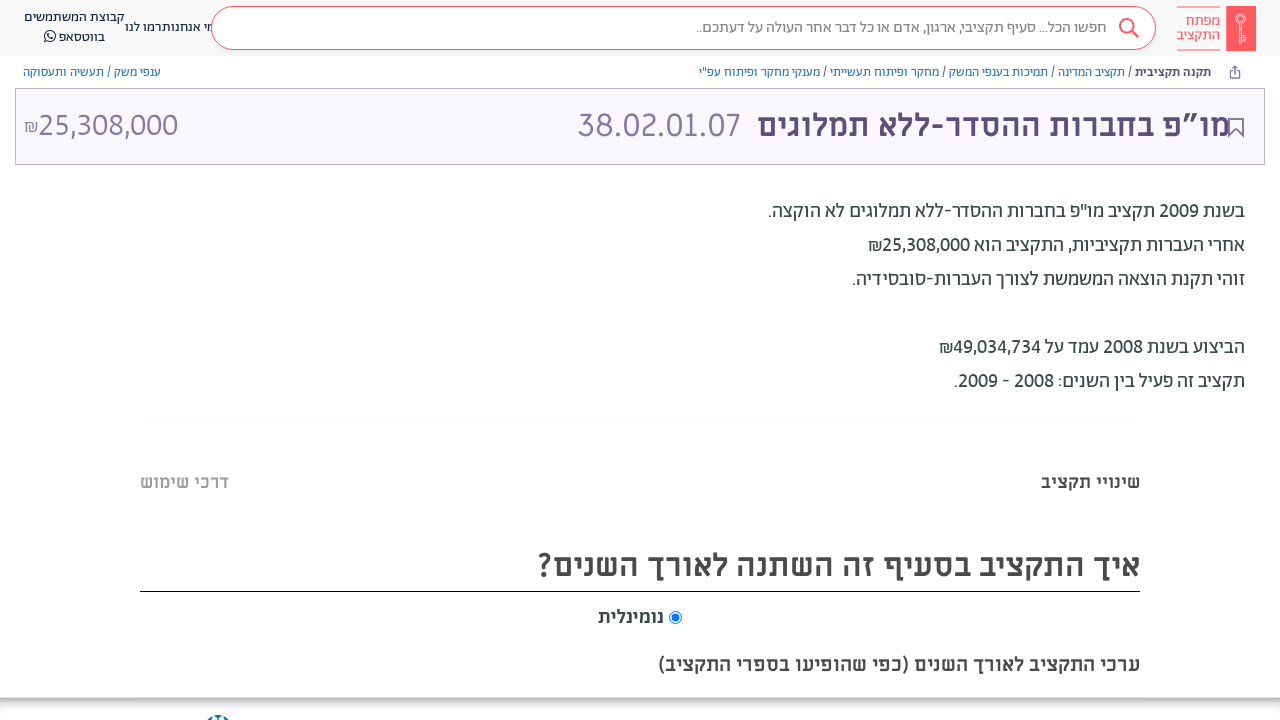

--- FILE ---
content_type: text/html; charset=utf-8
request_url: https://next.obudget.org/i/budget/0038020107/2009
body_size: 19245
content:
<!DOCTYPE html><html lang="he" data-beasties-container><head>
  <meta charset="utf-8">
  <title>מפתח התקציב - תקציב מו"פ בחברות ההסדר-ללא תמלוגים (38.02.01.07)</title>
  <base href="/">
  <meta name="viewport" content="width=device-width, initial-scale=1, shrink-to-fit=no">
  <meta name="referrer" content="origin">
  <meta name="image" content="https://next.obudget.org/assets/img/og.png">
  <meta name="canonical" content="https://next.obudget.org/i/budget/0038020107/2009">

  <link rel="icon" type="image/x-icon" href="favicon.ico">
  <link rel="search" type="application/opensearchdescription+xml" title="מפתח התקציב" href="https://next.obudget.org/assets/opensearch.xml">

  <meta name="author" content="הסדנא לידע ציבורי">
  <meta name="description" content="אספנו והנגשנו ב״מפתח התקציב״ את כל המידע על תקציב המדינה ועל הוצאות הממשלה – כדי שנוכל לדעת מה עושים עם הכסף שלנו…">
  <meta name="keywords" content="מפתח התקציב,תקציב המדינה,התקציב הפתוח,הסדנא לידע ציבורי,הסדנה לידע ציבורי,תקציב 2023,תקציב 2024,תקציב 2025,הצעת התקציב,העברות תקציביות, תמיכות ממשלתיות,רכש ממשלתי,מכרזים,רשויות מקומיות">
  <meta name="google-site-verification" content="0orlpt6hA39qFvFMNimqnCS3JZ392KUGuB2aJ1MMmjY">

  <meta property="og:title" content="מפתח התקציב - תקציב מו&quot;פ בחברות ההסדר-ללא תמלוגים (38.02.01.07)">
  <meta property="og:description" content="אספנו והנגשנו ב״מפתח התקציב״ את כל המידע על תקציב המדינה ועל הוצאות הממשלה – כדי שנוכל לדעת מה עושים עם הכסף שלנו…">
  <meta property="og:url" content="https://next.obudget.org/i/budget/0038020107/2009">
  <meta property="og:image" content="https://next.obudget.org/assets/img/og.png">
  <meta property="og:site_name" content="מפתח התקציב">
  <meta property="og:locale" content="he_IL">
  <meta property="og:type" content="website">
  <meta property="fb:app_id" content="966242223397117">

  <meta name="twitter:card" content="summary_large_image">
  <meta name="twitter:title" content="מפתח התקציב - תקציב מו&quot;פ בחברות ההסדר-ללא תמלוגים (38.02.01.07)">
  <meta name="twitter:url" content="https://next.obudget.org/i/budget/0038020107/2009">
  <meta name="twitter:site" content="@hasadna">
  <meta name="twitter:creator" content="@ikramvada">
  <meta name="twitter:description" content="אספנו והנגשנו ב״מפתח התקציב״ את כל המידע על תקציב המדינה ועל הוצאות הממשלה – כדי שנוכל לדעת מה עושים עם הכסף שלנו…">
  <meta name="twitter:image:src" content="https://next.obudget.org/assets/img/og.png">

  
  <meta itemprop="image" content="https://next.obudget.org/assets/img/og.png">

  <link rel="canonical" href="https://next.obudget.org/i/budget/0038020107/2009">

  <script type="application/ld+json">
    {
      "@context": "http://schema.org",
      "@type": "WebSite",
      "url": "https://next.obudget.org/",
      "potentialAction": {
        "@type": "SearchAction",
        "target": "https://next.obudget.org/s/?q={search_term_string}",
        "query-input": "required name=search_term_string"
      }
    }
    </script>
    <script type="application/ld+json">
      {
        "@context": "http://schema.org",
        "@type": "Organization",
      "name": "מפתח התקציב - The Budget Key Project",
        "url": "https://next.obudget.org/",
        "logo": "https://next.obudget.org/assets/img/og.png"
      }
    </script>
  
<style>html{font-family:sans-serif;-ms-text-size-adjust:100%;-webkit-text-size-adjust:100%}body{margin:0}footer,header{display:block}a{background-color:transparent}a:active,a:hover{outline:0}strong{font-weight:700}h1{font-size:2em;margin:.67em 0}small{font-size:80%}img{border:0}svg:not(:root){overflow:hidden}input{color:inherit;font:inherit;margin:0}input::-moz-focus-inner{border:0;padding:0}input{line-height:normal}input[type=radio]{box-sizing:border-box;padding:0}@media print{*,*:before,*:after{color:#000!important;text-shadow:none!important;background:transparent!important;box-shadow:none!important}a,a:visited{text-decoration:underline}a[href]:after{content:" (" attr(href) ")"}img{page-break-inside:avoid}img{max-width:100%!important}p,h2{orphans:3;widows:3}h2{page-break-after:avoid}}@font-face{font-family:Glyphicons Halflings;src:url("./media/glyphicons-halflings-regular-PIHUWCJO.eot");src:url("./media/glyphicons-halflings-regular-PIHUWCJO.eot?#iefix") format("embedded-opentype"),url("./media/glyphicons-halflings-regular-W4DYDFZM.woff2") format("woff2"),url("./media/glyphicons-halflings-regular-JOUF32XT.woff") format("woff"),url("./media/glyphicons-halflings-regular-ACNUA6UY.ttf") format("truetype"),url("./media/glyphicons-halflings-regular-QXYEM3FU.svg#glyphicons_halflingsregular") format("svg")}.glyphicon{position:relative;top:1px;display:inline-block;font-family:Glyphicons Halflings;font-style:normal;font-weight:400;line-height:1;-webkit-font-smoothing:antialiased;-moz-osx-font-smoothing:grayscale}.glyphicon-menu-hamburger:before{content:"\e236"}*{-webkit-box-sizing:border-box;-moz-box-sizing:border-box;box-sizing:border-box}*:before,*:after{-webkit-box-sizing:border-box;-moz-box-sizing:border-box;box-sizing:border-box}html{font-size:10px;-webkit-tap-highlight-color:rgba(0,0,0,0)}body{font-family:Helvetica Neue,Helvetica,Arial,sans-serif;font-size:14px;line-height:1.42857143;color:#333;background-color:#fff}input{font-family:inherit;font-size:inherit;line-height:inherit}a{color:#337ab7;text-decoration:none}a:hover,a:focus{color:#23527c;text-decoration:underline}a:focus{outline:thin dotted;outline:5px auto -webkit-focus-ring-color;outline-offset:-2px}img{vertical-align:middle}[role=button]{cursor:pointer}h1,h2{font-family:inherit;font-weight:500;line-height:1.1;color:inherit}h1,h2{margin-top:20px;margin-bottom:10px}h1{font-size:36px}h2{font-size:30px}p{margin:0 0 10px}small{font-size:85%}.container-fluid{padding-right:15px;padding-left:15px;margin-right:auto;margin-left:auto}.row{margin-right:-15px;margin-left:-15px}label{display:inline-block;max-width:100%;margin-bottom:5px;font-weight:700}input[type=radio]{margin:4px 0 0;margin-top:1px \	;line-height:normal}input[type=radio]:focus{outline:thin dotted;outline:5px auto -webkit-focus-ring-color;outline-offset:-2px}@-webkit-keyframes progress-bar-stripes{0%{background-position:40px 0}to{background-position:0 0}}.container-fluid:before,.container-fluid:after,.row:before,.row:after{display:table;content:" "}.container-fluid:before,.container-fluid:after,.row:before,.row:after{content:" ";display:table}.container-fluid:after,.row:after{clear:both}@-ms-viewport{width:device-width}html,body{direction:rtl}@font-face{font-family:Alef Hebrew;src:url("./media/Alef-Bold-V5A5EHBP.eot");src:url("./media/Alef-Bold-V5A5EHBP.eot?#iefix") format("embedded-opentype"),url("./media/Alef-Bold-GFOND7KJ.woff") format("woff"),url("./media/Alef-Bold-2EBH22YJ.ttf") format("truetype"),url("./media/Alef-Bold-4RVOFVFW.svg#alefbold") format("svg");font-weight:700;font-style:normal}@font-face{font-family:Alef Hebrew;src:url("./media/Alef-Regular-S4QFDNXJ.eot");src:url("./media/Alef-Regular-S4QFDNXJ.eot?#iefix") format("embedded-opentype"),url("./media/Alef-Regular-LTGCVCZQ.woff") format("woff"),url("./media/Alef-Regular-4ZSFVKIJ.ttf") format("truetype"),url("./media/Alef-Regular-6AFNKHO5.svg#alefregular") format("svg");font-weight:400;font-style:normal}html{margin:0;padding:0;width:100%;height:100%}body{display:block;margin:0;font-family:Abraham TRIAL,Alef Hebrew,Helvetica Neue,Helvetica,Arial,sans-serif!important;font-feature-settings:"tnum","lnum";-webkit-font-feature-settings:"tnum","lnum";-moz-font-feature-settings:"tnum","lnum";overflow-x:hidden;direction:rtl;padding:0;width:100%;height:100%;box-sizing:border-box;overscroll-behavior:none}*,*:before,*:after{box-sizing:inherit}@media only screen and (max-width: 999px){::ng-deep .layout-desktop{display:none!important}}@media only screen and (min-width: 1000px){::ng-deep .layout-mobile{display:none!important}}.bk-tooltip-anchor{position:relative;display:inline;text-decoration-line:underline;text-decoration-style:dashed;text-underline-offset:2px}.bk-tooltip-anchor span.bk-tooltip{position:absolute;display:none;width:max-content;max-width:300px;color:#fff;background:#4c4141;line-height:18px;visibility:hidden;border-radius:4px;text-align:right;direction:rtl;font-size:14px;line-height:17x;font-weight:300;padding:4px 8px;font-family:Abraham TRIAL,sans-serif;font-style:normal;font-variant-numeric:lining-nums proportional-nums}.bk-tooltip-anchor span.bk-tooltip.bk-bigger{text-align:center;font-size:16px;line-height:20px;font-weight:400}@media only screen and (max-width: 600px){.bk-tooltip-anchor span.bk-tooltip{max-width:150px;font-size:10px;line-height:12px;padding:5px}}.bk-tooltip-anchor span.bk-tooltip:after{content:"";position:absolute;top:-5px;right:5px;width:0;height:0;border-bottom:5px solid #4C4141;border-right:5px solid transparent;border-left:5px solid transparent}@media only screen and (max-width: 600px){.bk-tooltip-anchor span.bk-tooltip:after{left:50%}}.bk-tooltip-anchor span.bk-tooltip.bk-align-top:after{bottom:-5px;top:auto;transform:rotate(180deg)}.bk-tooltip-anchor:hover .bk-tooltip{visibility:visible;display:inherit;bottom:-4px;right:calc(50% - 10px);transform:translateY(100%);z-index:999}.bk-tooltip-anchor:hover .bk-tooltip.bk-align-top{top:-4px;bottom:auto;transform:translateY(-100%)}
</style><link rel="stylesheet" href="styles-NYFEIZFB.css" media="print" onload="this.media='all'"><noscript><link rel="stylesheet" href="styles-NYFEIZFB.css"></noscript><link rel="preload" href="//cdnjs.cloudflare.com/ajax/libs/font-awesome/4.7.0/css/font-awesome.min.css" as="style"><link rel="preload" href="//next.obudget.org/_fonts/stylesheet.css" as="style"><style ng-app-id="ng">.sticky[_ngcontent-ng-c95547689]{position:-webkit-sticky;position:sticky;top:0;bottom:0;z-index:9000}.desktop-notification[_ngcontent-ng-c95547689]   img[_ngcontent-ng-c95547689]{width:90px}.desktop-notification[_ngcontent-ng-c95547689]   span[_ngcontent-ng-c95547689]{display:inline-block;padding:10px 0}.desktop-notification[_ngcontent-ng-c95547689]   a[_ngcontent-ng-c95547689]{background-color:#734de5}.desktop-notification[_ngcontent-ng-c95547689]   a[_ngcontent-ng-c95547689]   i[_ngcontent-ng-c95547689]{transform:scaleX(-1)}[_nghost-ng-c95547689]{min-height:100%;background:#fcfcfc;font-family:Abraham TRIAL,Alef Hebrew,Helvetica Neue,Helvetica,Arial,sans-serif!important;font-feature-settings:"tnum","lnum";-webkit-font-feature-settings:"tnum","lnum";-moz-font-feature-settings:"tnum","lnum"}[_nghost-ng-c95547689]     .number{direction:ltr;text-align:right;display:inline-block;text-decoration:inherit}[_nghost-ng-c95547689]   .container-fluid[_ngcontent-ng-c95547689]{max-width:1280px;width:100%}</style><style ng-app-id="ng">.font-gadi[_ngcontent-ng-c3482316680]{font-family:Gadi Almog,sans-serif;font-style:normal}.font-abraham[_ngcontent-ng-c3482316680]{font-family:Abraham TRIAL,sans-serif;font-style:normal;font-variant-numeric:lining-nums proportional-nums}.font-miriam[_ngcontent-ng-c3482316680]{font-family:Miriam Libre,sans-serif;font-style:normal}.background-image[_ngcontent-ng-c3482316680]{background-repeat:no-repeat;background-position:center;background-size:contain}.no-scrollbars[_ngcontent-ng-c3482316680]{scrollbar-width:none;-ms-overflow-style:-ms-autohiding-scrollbar}.no-scrollbars[_ngcontent-ng-c3482316680]::-webkit-scrollbar{display:none}.ellipsis[_ngcontent-ng-c3482316680]{text-overflow:ellipsis;white-space:nowrap;overflow:hidden}.ellipsis-2-line[_ngcontent-ng-c3482316680]{text-overflow:ellipsis;overflow:hidden;display:-webkit-box!important;-webkit-line-clamp:2;-webkit-box-orient:vertical;white-space:normal}@media only screen and (max-width: 999px){  .layout-desktop{display:none!important}}@media only screen and (min-width: 1000px){  .layout-mobile{display:none!important}}  .display-none{display:block;width:0;height:0;overflow:hidden}.loading[_ngcontent-ng-c3482316680]{box-sizing:border-box;overflow:hidden;position:relative;background:#eff1f6 no-repeat;display:inline-block;will-change:transform;transform:translateZ(0)}.loading[_ngcontent-ng-c3482316680]:after, .loading[_ngcontent-ng-c3482316680]:before{box-sizing:border-box}.loading[_ngcontent-ng-c3482316680]:before{animation:_ngcontent-ng-c3482316680_progress 2s ease-in-out infinite;background-size:200px 100%;position:absolute;z-index:1;top:0;left:0;width:200px;height:100%;content:""}.loading[_ngcontent-ng-c3482316680]:before{background-image:linear-gradient(90deg,#fff0,#fff9,#fff0)}@keyframes _ngcontent-ng-c3482316680_progress{0%{transform:translate3d(-200px,0,0)}to{transform:translate3d(calc(200px + 100vw),0,0)}}.ai-icon[_ngcontent-ng-c3482316680]{width:24px;height:24px;background-image:url("./media/icon-ai-MXI7QVZ2.svg");background-size:cover;background-repeat:no-repeat;background-position:center;display:inline-block!important}[_nghost-ng-c3482316680]{display:flex;flex-flow:column;height:100%;max-height:100%}[_nghost-ng-c3482316680]   app-bk-header[_ngcontent-ng-c3482316680]{flex:0 0 auto}[_nghost-ng-c3482316680]   .scrollable[_ngcontent-ng-c3482316680]{flex:1 1 auto;height:100%;overflow-x:hidden;overflow-y:auto}[_nghost-ng-c3482316680]   .scrollable[_ngcontent-ng-c3482316680]   .app[_ngcontent-ng-c3482316680]{direction:rtl;min-height:calc(100vh - 156px);width:100%;max-width:100%;display:flex;flex-flow:row;align-items:stretch}[_nghost-ng-c3482316680]   .scrollable[_ngcontent-ng-c3482316680]   .app[_ngcontent-ng-c3482316680]   .list[_ngcontent-ng-c3482316680]{flex:0 0 auto;width:400px;position:sticky;left:0;top:0;max-height:100vh;height:calc(100vh - 56px);overflow:scroll;border-right:1px solid #DAEAF5;box-shadow:0 1px 2px #bdbdbd99;z-index:100}[_nghost-ng-c3482316680]   .scrollable[_ngcontent-ng-c3482316680]   .app[_ngcontent-ng-c3482316680]   .main[_ngcontent-ng-c3482316680]{flex:0 1 auto;width:100%;min-height:100%;display:flex;flex-flow:column;align-items:center}</style><style ng-app-id="ng">.font-gadi[_ngcontent-ng-c2211640114]{font-family:Gadi Almog,sans-serif;font-style:normal}.font-abraham[_ngcontent-ng-c2211640114]{font-family:Abraham TRIAL,sans-serif;font-style:normal;font-variant-numeric:lining-nums proportional-nums}.font-miriam[_ngcontent-ng-c2211640114]{font-family:Miriam Libre,sans-serif;font-style:normal}.background-image[_ngcontent-ng-c2211640114]{background-repeat:no-repeat;background-position:center;background-size:contain}.no-scrollbars[_ngcontent-ng-c2211640114]{scrollbar-width:none;-ms-overflow-style:-ms-autohiding-scrollbar}.no-scrollbars[_ngcontent-ng-c2211640114]::-webkit-scrollbar{display:none}.ellipsis[_ngcontent-ng-c2211640114]{text-overflow:ellipsis;white-space:nowrap;overflow:hidden}.ellipsis-2-line[_ngcontent-ng-c2211640114]{text-overflow:ellipsis;overflow:hidden;display:-webkit-box!important;-webkit-line-clamp:2;-webkit-box-orient:vertical;white-space:normal}@media only screen and (max-width: 999px){  .layout-desktop{display:none!important}}@media only screen and (min-width: 1000px){  .layout-mobile{display:none!important}}  .display-none{display:block;width:0;height:0;overflow:hidden}.loading[_ngcontent-ng-c2211640114]{box-sizing:border-box;overflow:hidden;position:relative;background:#eff1f6 no-repeat;display:inline-block;will-change:transform;transform:translateZ(0)}.loading[_ngcontent-ng-c2211640114]:after, .loading[_ngcontent-ng-c2211640114]:before{box-sizing:border-box}.loading[_ngcontent-ng-c2211640114]:before{animation:_ngcontent-ng-c2211640114_progress 2s ease-in-out infinite;background-size:200px 100%;position:absolute;z-index:1;top:0;left:0;width:200px;height:100%;content:""}.loading[_ngcontent-ng-c2211640114]:before{background-image:linear-gradient(90deg,#fff0,#fff9,#fff0)}@keyframes _ngcontent-ng-c2211640114_progress{0%{transform:translate3d(-200px,0,0)}to{transform:translate3d(calc(200px + 100vw),0,0)}}.ai-icon[_ngcontent-ng-c2211640114]{width:24px;height:24px;background-image:url("./media/icon-ai-MXI7QVZ2.svg");background-size:cover;background-repeat:no-repeat;background-position:center;display:inline-block!important}header[_ngcontent-ng-c2211640114]{height:56px;display:flex;flex-flow:row;justify-content:flex-start;align-items:center;background-color:#f8f8f8;border-color:#e7e7e7;gap:24px}@media only screen and (min-width: 1000px){header[_ngcontent-ng-c2211640114]{padding:0 24px}}@media only screen and (max-width: 999px){header[_ngcontent-ng-c2211640114]{padding:0 16px}}header[_ngcontent-ng-c2211640114]   .skip-to-content[_ngcontent-ng-c2211640114]{position:absolute;top:0;right:0;transform:translateY(-100%);overflow:hidden}header[_ngcontent-ng-c2211640114]   .skip-to-content[_ngcontent-ng-c2211640114]:focus{transform:translateY(0);background:#fff;padding:4px 8px;border:1px solid #e7e7e7;height:auto;width:auto}header[_ngcontent-ng-c2211640114]   div.logo[_ngcontent-ng-c2211640114]{flex:0 0 auto;width:80px;height:100%;padding:2px 0}header[_ngcontent-ng-c2211640114]   div.logo[_ngcontent-ng-c2211640114]   a[_ngcontent-ng-c2211640114]{width:100%;height:100%;display:block;background-repeat:no-repeat;background-position:center;background-size:contain}header[_ngcontent-ng-c2211640114]   div.search-div[_ngcontent-ng-c2211640114]{padding:0;flex:1}header[_ngcontent-ng-c2211640114]   div.search-div[_ngcontent-ng-c2211640114]   .search-box[_ngcontent-ng-c2211640114]{margin:5px!important}header[_ngcontent-ng-c2211640114]   div.menu-links[_ngcontent-ng-c2211640114]{display:flex;align-items:center;flex-flow:row;justify-content:left;gap:40px}header[_ngcontent-ng-c2211640114]   div.menu-links[_ngcontent-ng-c2211640114]   a[_ngcontent-ng-c2211640114]{cursor:pointer;white-space:nowrap;text-align:center}header[_ngcontent-ng-c2211640114]   div.menu-links[_ngcontent-ng-c2211640114]   a[_ngcontent-ng-c2211640114], header[_ngcontent-ng-c2211640114]   div.menu-links[_ngcontent-ng-c2211640114]   a[_ngcontent-ng-c2211640114]:hover, header[_ngcontent-ng-c2211640114]   div.menu-links[_ngcontent-ng-c2211640114]   a[_ngcontent-ng-c2211640114]:visited{color:#192841}header[_ngcontent-ng-c2211640114]   .mobile-separator[_ngcontent-ng-c2211640114]{margin-right:auto;margin-left:-24px}header[_ngcontent-ng-c2211640114]   div.collapsed-search[_ngcontent-ng-c2211640114]{flex:0 0 auto;width:34px;height:34px;border-radius:17px;background-color:#ff5a5f;text-align:center;line-height:34px;font-weight:700;cursor:pointer}header[_ngcontent-ng-c2211640114]   div.collapsed-menu[_ngcontent-ng-c2211640114]{flex:0 0 auto;position:relative;cursor:pointer}header[_ngcontent-ng-c2211640114]   div.collapsed-menu[_ngcontent-ng-c2211640114]:hover   .menu[_ngcontent-ng-c2211640114]{display:flex}header[_ngcontent-ng-c2211640114]   div.collapsed-menu.visible[_ngcontent-ng-c2211640114]   .menu[_ngcontent-ng-c2211640114]{display:flex}header[_ngcontent-ng-c2211640114]   div.collapsed-menu[_ngcontent-ng-c2211640114]   .menu[_ngcontent-ng-c2211640114]{position:absolute;top:32px;right:-100px;flex-flow:column;align-items:flex-start;width:150px;border:1px solid #EEEEEE;border-radius:4px;background-color:#fff;box-shadow:0 2px 10px #0000001a;display:none;z-index:101}header[_ngcontent-ng-c2211640114]   div.collapsed-menu[_ngcontent-ng-c2211640114]   .menu[_ngcontent-ng-c2211640114]   .menu-line[_ngcontent-ng-c2211640114]{cursor:pointer;padding:6px 10px;width:100%;color:#505050;font-size:14px;font-family:Abraham TRIAL,sans-serif;font-style:normal;font-variant-numeric:lining-nums proportional-nums;display:flex;flex-flow:row;align-items:center;gap:8px}header[_ngcontent-ng-c2211640114]   div.collapsed-menu[_ngcontent-ng-c2211640114]   .menu[_ngcontent-ng-c2211640114]   .menu-line[_ngcontent-ng-c2211640114]:hover{color:#ff5a5f;background-color:#fcebec}header[_ngcontent-ng-c2211640114]   div.auth-widget[_ngcontent-ng-c2211640114]{padding:0;display:block}header[_ngcontent-ng-c2211640114]   div.auth-widget[_ngcontent-ng-c2211640114]   .login[_ngcontent-ng-c2211640114]{color:#505050!important}</style><style ng-app-id="ng">[_nghost-ng-c1478360901]{background-color:#f0f0f0;margin-top:auto;flex:1 0 auto}[_nghost-ng-c1478360901]   footer[_ngcontent-ng-c1478360901]{padding:0 80px;border-top:1px solid #e5e5e5;box-shadow:inset 0 13px 15px -15px #000000bd;color:#505050;font-family:Abraham TRIAL;font-size:14px}@media only screen and (max-width: 600px){[_nghost-ng-c1478360901]   footer[_ngcontent-ng-c1478360901]{padding:0 10px}}[_nghost-ng-c1478360901]   footer[_ngcontent-ng-c1478360901]   a[_ngcontent-ng-c1478360901]{color:#505050;font-family:Abraham TRIAL;font-size:14px}[_nghost-ng-c1478360901]   footer[_ngcontent-ng-c1478360901]   a[_ngcontent-ng-c1478360901]:hover{color:#444}[_nghost-ng-c1478360901]   footer[_ngcontent-ng-c1478360901]   .top-line[_ngcontent-ng-c1478360901]{padding:16px 0;display:flex;flex-flow:row;align-items:center;border-bottom:solid 1px #888;flex-wrap:wrap;justify-content:space-between;justify-content:center}[_nghost-ng-c1478360901]   footer[_ngcontent-ng-c1478360901]   .top-line[_ngcontent-ng-c1478360901]   .link[_ngcontent-ng-c1478360901]{display:block;padding:5px 20px;white-space:nowrap}[_nghost-ng-c1478360901]   footer[_ngcontent-ng-c1478360901]   .top-line[_ngcontent-ng-c1478360901]   .hasadna[_ngcontent-ng-c1478360901]{padding:0 20px;margin-right:auto;display:flex;flex-flow:row;align-items:center}[_nghost-ng-c1478360901]   footer[_ngcontent-ng-c1478360901]   .top-line[_ngcontent-ng-c1478360901]   .hasadna-logo[_ngcontent-ng-c1478360901]{height:28px;padding:0 8px}[_nghost-ng-c1478360901]   footer[_ngcontent-ng-c1478360901]   .top-line[_ngcontent-ng-c1478360901]   .hasadna-link[_ngcontent-ng-c1478360901]{display:block;white-space:nowrap}@media only screen and (max-width: 600px){[_nghost-ng-c1478360901]   footer[_ngcontent-ng-c1478360901]   .top-line[_ngcontent-ng-c1478360901]{padding:4px 0;border-bottom:none}[_nghost-ng-c1478360901]   footer[_ngcontent-ng-c1478360901]   .top-line[_ngcontent-ng-c1478360901]   .link[_ngcontent-ng-c1478360901]{min-width:120px;text-align:center}[_nghost-ng-c1478360901]   footer[_ngcontent-ng-c1478360901]   .top-line[_ngcontent-ng-c1478360901]   .hasadna[_ngcontent-ng-c1478360901]{width:100%;justify-content:center;padding:10px}}[_nghost-ng-c1478360901]   footer[_ngcontent-ng-c1478360901]   .bottom-line[_ngcontent-ng-c1478360901]{padding:16px 0}[_nghost-ng-c1478360901]   footer[_ngcontent-ng-c1478360901]   .bottom-line[_ngcontent-ng-c1478360901]   p[_ngcontent-ng-c1478360901]{line-height:20px;margin:0 0 8px;flex-flow:wrap;display:flex;align-items:center}[_nghost-ng-c1478360901]   footer[_ngcontent-ng-c1478360901]   .bottom-line[_ngcontent-ng-c1478360901]   p[_ngcontent-ng-c1478360901]   a[_ngcontent-ng-c1478360901]{text-decoration:underline}[_nghost-ng-c1478360901]   footer[_ngcontent-ng-c1478360901]   .bottom-line[_ngcontent-ng-c1478360901]   p[_ngcontent-ng-c1478360901]   *[_ngcontent-ng-c1478360901]{margin-right:3px}@media only screen and (max-width: 600px){[_nghost-ng-c1478360901]   footer[_ngcontent-ng-c1478360901]   .bottom-line[_ngcontent-ng-c1478360901]{display:none}}</style><style ng-app-id="ng">.font-gadi[_ngcontent-ng-c1243494768]{font-family:Gadi Almog,sans-serif;font-style:normal}.font-abraham[_ngcontent-ng-c1243494768]{font-family:Abraham TRIAL,sans-serif;font-style:normal;font-variant-numeric:lining-nums proportional-nums}.font-miriam[_ngcontent-ng-c1243494768]{font-family:Miriam Libre,sans-serif;font-style:normal}.background-image[_ngcontent-ng-c1243494768]{background-repeat:no-repeat;background-position:center;background-size:contain}.no-scrollbars[_ngcontent-ng-c1243494768]{scrollbar-width:none;-ms-overflow-style:-ms-autohiding-scrollbar}.no-scrollbars[_ngcontent-ng-c1243494768]::-webkit-scrollbar{display:none}.ellipsis[_ngcontent-ng-c1243494768]{text-overflow:ellipsis;white-space:nowrap;overflow:hidden}.ellipsis-2-line[_ngcontent-ng-c1243494768]{text-overflow:ellipsis;overflow:hidden;display:-webkit-box!important;-webkit-line-clamp:2;-webkit-box-orient:vertical;white-space:normal}@media only screen and (max-width: 999px){  .layout-desktop{display:none!important}}@media only screen and (min-width: 1000px){  .layout-mobile{display:none!important}}  .display-none{display:block;width:0;height:0;overflow:hidden}.loading[_ngcontent-ng-c1243494768]{box-sizing:border-box;overflow:hidden;position:relative;background:#eff1f6 no-repeat;display:inline-block;will-change:transform;transform:translateZ(0)}.loading[_ngcontent-ng-c1243494768]:after, .loading[_ngcontent-ng-c1243494768]:before{box-sizing:border-box}.loading[_ngcontent-ng-c1243494768]:before{animation:_ngcontent-ng-c1243494768_progress 2s ease-in-out infinite;background-size:200px 100%;position:absolute;z-index:1;top:0;left:0;width:200px;height:100%;content:""}.loading[_ngcontent-ng-c1243494768]:before{background-image:linear-gradient(90deg,#fff0,#fff9,#fff0)}@keyframes _ngcontent-ng-c1243494768_progress{0%{transform:translate3d(-200px,0,0)}to{transform:translate3d(calc(200px + 100vw),0,0)}}.ai-icon[_ngcontent-ng-c1243494768]{width:24px;height:24px;background-image:url("./media/icon-ai-MXI7QVZ2.svg");background-size:cover;background-repeat:no-repeat;background-position:center;display:inline-block!important}.search-box[_ngcontent-ng-c1243494768]{margin:20px;position:relative;border:1px solid #FF5A5F;border-radius:25px}.search-loader[_ngcontent-ng-c1243494768]{width:18px;height:18px}.search-icon[_ngcontent-ng-c1243494768]{cursor:pointer}a.activeclass[_ngcontent-ng-c1243494768]{color:#ff5a5f!important}.down-arrow-red[_ngcontent-ng-c1243494768]{border:solid #FF5A5F;border-width:0 2px 2px 0;display:inline-block;padding:3px;transform:rotate(45deg);-webkit-transform:rotate(45deg);margin-bottom:2px}.down-arrow-white[_ngcontent-ng-c1243494768]{border:solid #f1f1f1;border-width:0 2px 2px 0;display:inline-block;padding:3px;transform:rotate(45deg);-webkit-transform:rotate(45deg);margin-bottom:3px}.down-arrow-black[_ngcontent-ng-c1243494768]{border:solid #000000;border-width:0 3px 3px 0;display:inline-block;padding:3px;transform:rotate(45deg);-webkit-transform:rotate(45deg)}.type-text-in-search-bar-right[_ngcontent-ng-c1243494768]{text-align:right;font-family:Abraham TRIAL;font-size:14px;line-height:19px;width:77px;height:36px;margin-right:6px;margin-left:6px}.search-icon-margin[_ngcontent-ng-c1243494768]{margin-right:5px;margin-left:2px}.drop-down-caret[_ngcontent-ng-c1243494768]{margin-right:6px;margin-left:11px;cursor:pointer}.outer-right-side[_ngcontent-ng-c1243494768]{background-color:#fff;height:44px;padding:4px;box-shadow:0 2px 5px #0000000d}.red-opaque-background[_ngcontent-ng-c1243494768]{background-color:#6423251a}.without-text-right-search-bar-side[_ngcontent-ng-c1243494768]{background-color:#fff;color:#ff5a5f}.inner-right-side[_ngcontent-ng-c1243494768]{background-color:#6423251a;height:100%;padding:5px}.inner-without-text-with-focus[_ngcontent-ng-c1243494768]{background-color:#ffeeef;color:#ff5a5f}.inner-without-text-without-focus[_ngcontent-ng-c1243494768]{background-color:#fff;color:#ff5a5f}.middle[_ngcontent-ng-c1243494768]{vertical-align:middle}.right-border-none[_ngcontent-ng-c1243494768]{border-right:none}.dropbtn[_ngcontent-ng-c1243494768]{background-color:#4caf50;color:#fff;padding:16px;font-size:16px;border:none;cursor:pointer}.dropbtn[_ngcontent-ng-c1243494768]:hover, .dropbtn[_ngcontent-ng-c1243494768]:focus{background-color:#3e8e41}.dropdown[_ngcontent-ng-c1243494768]{position:relative;display:inline-block}.dropdown-content[_ngcontent-ng-c1243494768]{z-index:100;margin-top:13px;display:none;position:absolute;background-color:#f9f9f9;min-width:160px;overflow:auto;box-shadow:0 8px 16px #0003}.search-icon[_ngcontent-ng-c1243494768]{width:17px}.dropdown-content[_ngcontent-ng-c1243494768]   a[_ngcontent-ng-c1243494768]{color:#000;padding:12px 16px;text-decoration:none;display:block}.dropdown-content[_ngcontent-ng-c1243494768]   a[_ngcontent-ng-c1243494768]:hover{background-color:#f1f1f1}.show[_ngcontent-ng-c1243494768]{display:block}.empty-text-empty-focus[_ngcontent-ng-c1243494768], .empty-text-has-focus[_ngcontent-ng-c1243494768]{color:#ff5a5f}.has-text-all-tab[_ngcontent-ng-c1243494768]{color:#ff5a5f;background-color:#ffeeef}.has-text-not-all-tab[_ngcontent-ng-c1243494768]{color:#f1f1f1;background-color:#ff5a5f}.left-side-search[_ngcontent-ng-c1243494768]{height:44px!important;background-color:#fff;border:none!important;color:#7d7d7d!important;font-family:Abraham TRIAL!important;font-size:16px!important;line-height:25px!important;text-align:right!important}.right-side-search[_ngcontent-ng-c1243494768]{height:44px!important;background-color:#fff}.roundCorners-border-right-side[_ngcontent-ng-c1243494768]{border-top-right-radius:25px!important;border-bottom-right-radius:25px!important}.roundCorners-border-left-side[_ngcontent-ng-c1243494768]{border-top-left-radius:25px!important;border-bottom-left-radius:25px!important;box-shadow:none!important}.outer-right-side[_ngcontent-ng-c1243494768]{border:none;background-color:#fff;height:44px;padding:4px}.searchbox[_ngcontent-ng-c1243494768]{border-radius:25px;box-shadow:0 2px 5px #0000000d}input[_ngcontent-ng-c1243494768]::placeholder{color:#b9bcc3;font-family:Abraham TRIAL;font-size:16px;line-height:25px;text-align:right}input[_ngcontent-ng-c1243494768]:focus::placeholder{color:#b9bcc3;font-family:Abraham TRIAL;font-size:16px;line-height:25px;text-align:right}input[_ngcontent-ng-c1243494768]{height:25px;width:51px}.right-side-symbols[_ngcontent-ng-c1243494768]   i[_ngcontent-ng-c1243494768]{vertical-align:middle}.subscribe-button[_ngcontent-ng-c1243494768]{position:absolute;z-index:11;left:11px;top:11px}.search-box.fake[_ngcontent-ng-c1243494768]{background-image:url("./media/search-glass-red-DLO4GBJ2.svg");background-repeat:no-repeat;background-position:right 16px center;background-size:20px 20px;border-radius:25px;display:flex;flex-flow:row;align-items:center;justify-content:flex-start;padding:0 48px 0 8px;background-color:#fff;font-family:Abraham TRIAL,sans-serif;font-style:normal;font-variant-numeric:lining-nums proportional-nums;font-size:16px;box-shadow:0 2px 5px #0000000d;height:44px;border:1px solid #FF5A5F;text-decoration:none;white-space:nowrap}.search-box.fake[_ngcontent-ng-c1243494768], .search-box.fake[_ngcontent-ng-c1243494768]:visited{color:#888}.search-box.fake[_ngcontent-ng-c1243494768]:focus, .search-box.fake[_ngcontent-ng-c1243494768]:hover{color:#222;text-decoration:underline}.search-box.fake[_ngcontent-ng-c1243494768]   span[_ngcontent-ng-c1243494768]{display:inline-block;width:100%;overflow:hidden;text-overflow:ellipsis}</style><meta itemprop="name" content="מפתח התקציב - תקציב מו&quot;פ בחברות ההסדר-ללא תמלוגים (38.02.01.07)"><meta name="og:site_name" content="מפתח התקציב"><meta itemprop="name" content="מפתח התקציב - תקציב מו&quot;פ בחברות ההסדר-ללא תמלוגים (38.02.01.07)"><style ng-app-id="ng">.top-right app-item-link a,   .top-right strong{white-space:nowrap}</style><style ng-app-id="ng">.font-gadi[_ngcontent-ng-c3203835967]{font-family:Gadi Almog,sans-serif;font-style:normal}.font-abraham[_ngcontent-ng-c3203835967]{font-family:Abraham TRIAL,sans-serif;font-style:normal;font-variant-numeric:lining-nums proportional-nums}.font-miriam[_ngcontent-ng-c3203835967]{font-family:Miriam Libre,sans-serif;font-style:normal}.background-image[_ngcontent-ng-c3203835967]{background-repeat:no-repeat;background-position:center;background-size:contain}.no-scrollbars[_ngcontent-ng-c3203835967]{scrollbar-width:none;-ms-overflow-style:-ms-autohiding-scrollbar}.no-scrollbars[_ngcontent-ng-c3203835967]::-webkit-scrollbar{display:none}.ellipsis[_ngcontent-ng-c3203835967]{text-overflow:ellipsis;white-space:nowrap;overflow:hidden}.ellipsis-2-line[_ngcontent-ng-c3203835967]{text-overflow:ellipsis;overflow:hidden;display:-webkit-box!important;-webkit-line-clamp:2;-webkit-box-orient:vertical;white-space:normal}@media only screen and (max-width: 999px){  .layout-desktop{display:none!important}}@media only screen and (min-width: 1000px){  .layout-mobile{display:none!important}}  .display-none{display:block;width:0;height:0;overflow:hidden}.loading[_ngcontent-ng-c3203835967]{box-sizing:border-box;overflow:hidden;position:relative;background:#eff1f6 no-repeat;display:inline-block;will-change:transform;transform:translateZ(0)}.loading[_ngcontent-ng-c3203835967]:after, .loading[_ngcontent-ng-c3203835967]:before{box-sizing:border-box}.loading[_ngcontent-ng-c3203835967]:before{animation:_ngcontent-ng-c3203835967_progress 2s ease-in-out infinite;background-size:200px 100%;position:absolute;z-index:1;top:0;left:0;width:200px;height:100%;content:""}.loading[_ngcontent-ng-c3203835967]:before{background-image:linear-gradient(90deg,#fff0,#fff9,#fff0)}@keyframes _ngcontent-ng-c3203835967_progress{0%{transform:translate3d(-200px,0,0)}to{transform:translate3d(calc(200px + 100vw),0,0)}}.ai-icon[_ngcontent-ng-c3203835967]{width:24px;height:24px;background-image:url("./media/icon-ai-MXI7QVZ2.svg");background-size:cover;background-repeat:no-repeat;background-position:center;display:inline-block!important}[_nghost-ng-c3203835967]     .budgetkey-breadcrumbs-wrapper{padding:10px 0;background:#fff}[_nghost-ng-c3203835967]     .budgetkey-breadcrumbs-wrapper .year-select{font-size:16px}[_nghost-ng-c3203835967]     .budgetkey-breadcrumbs-wrapper .year-select i{font-style:normal;color:#ccc}[_nghost-ng-c3203835967]     .budgetkey-breadcrumbs-wrapper .year-select span{color:#ff5a5f;font-weight:700}[_nghost-ng-c3203835967]     .budgetkey-breadcrumbs-wrapper .breadcrumbs-items, [_nghost-ng-c3203835967]     .budgetkey-breadcrumbs-wrapper .breadcrumbs-items li{margin:0;padding:0;list-style:none;color:#7a6b99;display:inline-block;white-space:nowrap}[_nghost-ng-c3203835967]     .budgetkey-breadcrumbs-wrapper .breadcrumbs-items li:after{content:" / "}[_nghost-ng-c3203835967]   .budgetkey-item-title-wrapper[_ngcontent-ng-c3203835967]{border-top:3px solid #7A6B99;background-color:#e4dcf5;color:#7a6b99;font-size:32px;line-height:42px;font-weight:700;box-sizing:border-box;padding-top:3px;padding-bottom:2px}[_nghost-ng-c3203835967]   .budgetkey-item-title-wrapper[_ngcontent-ng-c3203835967]     h1{margin:0;padding:0;font:inherit;color:inherit;vertical-align:top}[_nghost-ng-c3203835967]   .budgetkey-item-title-wrapper[_ngcontent-ng-c3203835967]     small{font-size:16px;line-height:42px;font-weight:400;vertical-align:top}[_nghost-ng-c3203835967]   .budgetkey-item-description-wrapper[_ngcontent-ng-c3203835967]{display:flex;flex-flow:column;align-items:center;background:#fff;color:#3c4948;font-size:20px;line-height:34px;padding:20px 0}[_nghost-ng-c3203835967]   .budgetkey-item-description-wrapper[_ngcontent-ng-c3203835967] > div[_ngcontent-ng-c3203835967]{width:100%;max-width:1280px;padding:0 20px}[_nghost-ng-c3203835967]   .budgetkey-item-description-wrapper[_ngcontent-ng-c3203835967]   .subtitle[_ngcontent-ng-c3203835967]{font-weight:700;margin-bottom:.5em}[_nghost-ng-c3203835967]   .budgetkey-item-description-wrapper[_ngcontent-ng-c3203835967]     .objective{text-align:justify;padding-right:20px;border-right:gray solid 1px;white-space:pre-wrap}[_nghost-ng-c3203835967]   .budgetkey-item-description-wrapper[_ngcontent-ng-c3203835967]     label.field-label{font-size:80%}[_nghost-ng-c3203835967]   .budgetkey-item-description-wrapper[_ngcontent-ng-c3203835967]     label.up-to-date{font-size:60%}</style><style ng-app-id="ng">.font-gadi[_ngcontent-ng-c3172428065]{font-family:Gadi Almog,sans-serif;font-style:normal}.font-abraham[_ngcontent-ng-c3172428065]{font-family:Abraham TRIAL,sans-serif;font-style:normal;font-variant-numeric:lining-nums proportional-nums}.font-miriam[_ngcontent-ng-c3172428065]{font-family:Miriam Libre,sans-serif;font-style:normal}.background-image[_ngcontent-ng-c3172428065]{background-repeat:no-repeat;background-position:center;background-size:contain}.no-scrollbars[_ngcontent-ng-c3172428065]{scrollbar-width:none;-ms-overflow-style:-ms-autohiding-scrollbar}.no-scrollbars[_ngcontent-ng-c3172428065]::-webkit-scrollbar{display:none}.ellipsis[_ngcontent-ng-c3172428065]{text-overflow:ellipsis;white-space:nowrap;overflow:hidden}.ellipsis-2-line[_ngcontent-ng-c3172428065]{text-overflow:ellipsis;overflow:hidden;display:-webkit-box!important;-webkit-line-clamp:2;-webkit-box-orient:vertical;white-space:normal}@media only screen and (max-width: 999px){  .layout-desktop{display:none!important}}@media only screen and (min-width: 1000px){  .layout-mobile{display:none!important}}  .display-none{display:block;width:0;height:0;overflow:hidden}.loading[_ngcontent-ng-c3172428065]{box-sizing:border-box;overflow:hidden;position:relative;background:#eff1f6 no-repeat;display:inline-block;will-change:transform;transform:translateZ(0)}.loading[_ngcontent-ng-c3172428065]:after, .loading[_ngcontent-ng-c3172428065]:before{box-sizing:border-box}.loading[_ngcontent-ng-c3172428065]:before{animation:_ngcontent-ng-c3172428065_progress 2s ease-in-out infinite;background-size:200px 100%;position:absolute;z-index:1;top:0;left:0;width:200px;height:100%;content:""}.loading[_ngcontent-ng-c3172428065]:before{background-image:linear-gradient(90deg,#fff0,#fff9,#fff0)}@keyframes _ngcontent-ng-c3172428065_progress{0%{transform:translate3d(-200px,0,0)}to{transform:translate3d(calc(200px + 100vw),0,0)}}.ai-icon[_ngcontent-ng-c3172428065]{width:24px;height:24px;background-image:url("./media/icon-ai-MXI7QVZ2.svg");background-size:cover;background-repeat:no-repeat;background-position:center;display:inline-block!important}[_nghost-ng-c3172428065]{width:100%}[_nghost-ng-c3172428065]   .header[_ngcontent-ng-c3172428065]{width:100%;display:flex;flex-flow:column}[_nghost-ng-c3172428065]   .header[_ngcontent-ng-c3172428065]   .top-line[_ngcontent-ng-c3172428065]{width:100%;min-height:32px;padding:4px 14px 4px 8px;display:flex;flex-flow:row;align-items:center}[_nghost-ng-c3172428065]   .header[_ngcontent-ng-c3172428065]   .top-line[_ngcontent-ng-c3172428065]   app-share-widget[_ngcontent-ng-c3172428065]{margin-left:8px}[_nghost-ng-c3172428065]   .header[_ngcontent-ng-c3172428065]   .top-line[_ngcontent-ng-c3172428065]   .top-right[_ngcontent-ng-c3172428065]{font-family:Abraham TRIAL,sans-serif;font-style:normal;font-variant-numeric:lining-nums proportional-nums;font-size:13px;font-weight:400;line-height:normal;display:flex;flex-flow:row wrap;align-items:center}[_nghost-ng-c3172428065]   .header[_ngcontent-ng-c3172428065]   .top-line[_ngcontent-ng-c3172428065]   .top-right[_ngcontent-ng-c3172428065]     strong{font-weight:500}[_nghost-ng-c3172428065]   .header[_ngcontent-ng-c3172428065]   .top-line[_ngcontent-ng-c3172428065]   .top-left[_ngcontent-ng-c3172428065]{margin-right:auto;font-family:Abraham TRIAL,sans-serif;font-style:normal;font-variant-numeric:lining-nums proportional-nums;font-size:13px;font-weight:400;line-height:normal;display:flex;flex-flow:row;align-items:center;gap:.25em}[_nghost-ng-c3172428065]   .header[_ngcontent-ng-c3172428065]   .top-line[_ngcontent-ng-c3172428065]   .top-left[_ngcontent-ng-c3172428065]     strong{font-weight:500}@media only screen and (max-width: 999px){[_nghost-ng-c3172428065]   .header[_ngcontent-ng-c3172428065]   .top-line[_ngcontent-ng-c3172428065]   .top-left[_ngcontent-ng-c3172428065]{display:none}}[_nghost-ng-c3172428065]   .header[_ngcontent-ng-c3172428065]   .bottom-line[_ngcontent-ng-c3172428065]{width:100%;display:flex;flex-flow:row wrap;align-items:flex-start;gap:16px;padding:16px 14px 16px 8px;border:1px solid transparent}[_nghost-ng-c3172428065]   .header[_ngcontent-ng-c3172428065]   .bottom-line[_ngcontent-ng-c3172428065]   app-add-to-list-icon[_ngcontent-ng-c3172428065]{position:relative;top:10px;margin-right:2px;margin-left:-6px}[_nghost-ng-c3172428065]   .header[_ngcontent-ng-c3172428065]   .bottom-line[_ngcontent-ng-c3172428065]   .bottom-right[_ngcontent-ng-c3172428065]{flex:1 0 300px;white-space:normal;display:inline;max-width:100%}[_nghost-ng-c3172428065]   .header[_ngcontent-ng-c3172428065]   .bottom-line[_ngcontent-ng-c3172428065]   .bottom-right[_ngcontent-ng-c3172428065]   .title[_ngcontent-ng-c3172428065]{display:inline-block;font-family:Miriam Libre,sans-serif;font-style:normal;text-align:right;font-size:32px;font-weight:700;line-height:normal;margin:0 0 0 16px}[_nghost-ng-c3172428065]   .header[_ngcontent-ng-c3172428065]   .bottom-line[_ngcontent-ng-c3172428065]   .bottom-right[_ngcontent-ng-c3172428065]   .subtitle[_ngcontent-ng-c3172428065]{display:inline-block;margin:0;font-family:Miriam Libre,sans-serif;font-style:normal;text-align:right;font-size:32px;font-weight:400;line-height:normal}[_nghost-ng-c3172428065]   .header[_ngcontent-ng-c3172428065]   .bottom-line[_ngcontent-ng-c3172428065]   .bottom-left[_ngcontent-ng-c3172428065]{margin-right:auto;flex:0 0 auto}[_nghost-ng-c3172428065]   .header[_ngcontent-ng-c3172428065]   .bottom-line[_ngcontent-ng-c3172428065]   .bottom-left[_ngcontent-ng-c3172428065]   .amount[_ngcontent-ng-c3172428065]{display:flex;flex-flow:row;align-items:center;gap:6px;font-family:Abraham TRIAL,sans-serif;font-style:normal;font-variant-numeric:lining-nums proportional-nums;font-size:32px;font-weight:300;line-height:normal}[_nghost-ng-c3172428065]   .header[_ngcontent-ng-c3172428065]   .bottom-line[_ngcontent-ng-c3172428065]   .bottom-left[_ngcontent-ng-c3172428065]   .amount[_ngcontent-ng-c3172428065]     small{font-size:20px}</style><style ng-app-id="ng">.font-gadi[_ngcontent-ng-c4281601398]{font-family:Gadi Almog,sans-serif;font-style:normal}.font-abraham[_ngcontent-ng-c4281601398]{font-family:Abraham TRIAL,sans-serif;font-style:normal;font-variant-numeric:lining-nums proportional-nums}.font-miriam[_ngcontent-ng-c4281601398]{font-family:Miriam Libre,sans-serif;font-style:normal}.background-image[_ngcontent-ng-c4281601398]{background-repeat:no-repeat;background-position:center;background-size:contain}.no-scrollbars[_ngcontent-ng-c4281601398]{scrollbar-width:none;-ms-overflow-style:-ms-autohiding-scrollbar}.no-scrollbars[_ngcontent-ng-c4281601398]::-webkit-scrollbar{display:none}.ellipsis[_ngcontent-ng-c4281601398]{text-overflow:ellipsis;white-space:nowrap;overflow:hidden}.ellipsis-2-line[_ngcontent-ng-c4281601398]{text-overflow:ellipsis;overflow:hidden;display:-webkit-box!important;-webkit-line-clamp:2;-webkit-box-orient:vertical;white-space:normal}@media only screen and (max-width: 999px){  .layout-desktop{display:none!important}}@media only screen and (min-width: 1000px){  .layout-mobile{display:none!important}}  .display-none{display:block;width:0;height:0;overflow:hidden}.loading[_ngcontent-ng-c4281601398]{box-sizing:border-box;overflow:hidden;position:relative;background:#eff1f6 no-repeat;display:inline-block;will-change:transform;transform:translateZ(0)}.loading[_ngcontent-ng-c4281601398]:after, .loading[_ngcontent-ng-c4281601398]:before{box-sizing:border-box}.loading[_ngcontent-ng-c4281601398]:before{animation:_ngcontent-ng-c4281601398_progress 2s ease-in-out infinite;background-size:200px 100%;position:absolute;z-index:1;top:0;left:0;width:200px;height:100%;content:""}.loading[_ngcontent-ng-c4281601398]:before{background-image:linear-gradient(90deg,#fff0,#fff9,#fff0)}@keyframes _ngcontent-ng-c4281601398_progress{0%{transform:translate3d(-200px,0,0)}to{transform:translate3d(calc(200px + 100vw),0,0)}}.ai-icon[_ngcontent-ng-c4281601398]{width:24px;height:24px;background-image:url("./media/icon-ai-MXI7QVZ2.svg");background-size:cover;background-repeat:no-repeat;background-position:center;display:inline-block!important}[_nghost-ng-c4281601398]{display:inline-block}[_nghost-ng-c4281601398]   div.collapsed-share[_ngcontent-ng-c4281601398]{flex:0 0 auto;position:relative;cursor:pointer;width:32px}[_nghost-ng-c4281601398]   div.collapsed-share[_ngcontent-ng-c4281601398]:hover   .menu[_ngcontent-ng-c4281601398]{display:flex}[_nghost-ng-c4281601398]   div.collapsed-share.visible[_ngcontent-ng-c4281601398]   .menu[_ngcontent-ng-c4281601398]{display:flex}[_nghost-ng-c4281601398]   div.collapsed-share[_ngcontent-ng-c4281601398]   .menu[_ngcontent-ng-c4281601398]{position:absolute;top:32px;right:-100px;flex-flow:column;align-items:flex-start;width:150px;border:1px solid #EEEEEE;border-radius:4px;background-color:#fff;box-shadow:0 2px 10px #0000001a;display:none;z-index:101}[_nghost-ng-c4281601398]   div.collapsed-share[_ngcontent-ng-c4281601398]   .menu.align-left[_ngcontent-ng-c4281601398]{right:70px;top:16px}[_nghost-ng-c4281601398]   div.collapsed-share[_ngcontent-ng-c4281601398]   .menu[_ngcontent-ng-c4281601398]   .menu-line[_ngcontent-ng-c4281601398]{cursor:pointer;padding:6px 10px;width:100%;color:#505050;font-size:14px;font-family:Abraham TRIAL,sans-serif;font-style:normal;font-variant-numeric:lining-nums proportional-nums;display:flex;flex-flow:row;align-items:center;gap:8px}[_nghost-ng-c4281601398]   div.collapsed-share[_ngcontent-ng-c4281601398]   .menu[_ngcontent-ng-c4281601398]   .menu-line[_ngcontent-ng-c4281601398]:hover{color:#ff5a5f;background-color:#fcebec}[_nghost-ng-c4281601398]   div.collapsed-share[_ngcontent-ng-c4281601398]   .share-icon[_ngcontent-ng-c4281601398]{display:flex;width:100%;width:32px}[_nghost-ng-c4281601398]   div.collapsed-share[_ngcontent-ng-c4281601398]   .menu[_ngcontent-ng-c4281601398]{top:32px;right:16px;transform:translate(50%)}[_nghost-ng-c4281601398]   div.collapsed-share[_ngcontent-ng-c4281601398]   .menu[_ngcontent-ng-c4281601398]   .menu-line[_ngcontent-ng-c4281601398]   .icon[_ngcontent-ng-c4281601398]{background-repeat:no-repeat;background-position:center;background-size:contain;width:24px;height:24px;background-size:24px;background-image:url("./media/icon-share-main-CKJKPKJE.svg")}[_nghost-ng-c4281601398]   div.collapsed-share[_ngcontent-ng-c4281601398]   .menu[_ngcontent-ng-c4281601398]   .menu-line[_ngcontent-ng-c4281601398]   .icon.twitter[_ngcontent-ng-c4281601398]{background-image:url("./media/icon-share-twitter-NZMCQFJQ.svg")}[_nghost-ng-c4281601398]   div.collapsed-share[_ngcontent-ng-c4281601398]   .menu[_ngcontent-ng-c4281601398]   .menu-line[_ngcontent-ng-c4281601398]   .icon.facebook[_ngcontent-ng-c4281601398]{background-image:url("./media/icon-share-facebook-4HACQG2C.svg")}[_nghost-ng-c4281601398]   div.collapsed-share[_ngcontent-ng-c4281601398]   .menu[_ngcontent-ng-c4281601398]   .menu-line[_ngcontent-ng-c4281601398]   .icon.whatsapp[_ngcontent-ng-c4281601398]{background-image:url("./media/icon-share-whatsapp-QRBO5M5Q.svg")}[_nghost-ng-c4281601398]   div.collapsed-share[_ngcontent-ng-c4281601398]   .menu[_ngcontent-ng-c4281601398]   .menu-line[_ngcontent-ng-c4281601398]   .icon.mobile-share[_ngcontent-ng-c4281601398]{background-image:url("./media/icon-share-mobile-share-XEVUXZOK.svg")}[_nghost-ng-c4281601398]   div.collapsed-share[_ngcontent-ng-c4281601398]   .menu[_ngcontent-ng-c4281601398]   .menu-line[_ngcontent-ng-c4281601398]:hover   .icon.twitter[_ngcontent-ng-c4281601398]{background-image:url("./media/icon-share-twitter-hover-CII5UEIG.svg")}[_nghost-ng-c4281601398]   div.collapsed-share[_ngcontent-ng-c4281601398]   .menu[_ngcontent-ng-c4281601398]   .menu-line[_ngcontent-ng-c4281601398]:hover   .icon.facebook[_ngcontent-ng-c4281601398]{background-image:url("./media/icon-share-facebook-hover-YODTWE63.svg")}[_nghost-ng-c4281601398]   div.collapsed-share[_ngcontent-ng-c4281601398]   .menu[_ngcontent-ng-c4281601398]   .menu-line[_ngcontent-ng-c4281601398]:hover   .icon.whatsapp[_ngcontent-ng-c4281601398]{background-image:url("./media/icon-share-whatsapp-hover-ZSJE2LLH.svg")}[_nghost-ng-c4281601398]   div.collapsed-share[_ngcontent-ng-c4281601398]   .menu[_ngcontent-ng-c4281601398]   .menu-line[_ngcontent-ng-c4281601398]:hover   .icon.mobile-share[_ngcontent-ng-c4281601398]{background-image:url("./media/icon-share-mobile-share-hover-LV5VA3C6.svg")}</style><style ng-app-id="ng">.font-gadi[_ngcontent-ng-c3344258818]{font-family:Gadi Almog,sans-serif;font-style:normal}.font-abraham[_ngcontent-ng-c3344258818]{font-family:Abraham TRIAL,sans-serif;font-style:normal;font-variant-numeric:lining-nums proportional-nums}.font-miriam[_ngcontent-ng-c3344258818]{font-family:Miriam Libre,sans-serif;font-style:normal}.background-image[_ngcontent-ng-c3344258818]{background-repeat:no-repeat;background-position:center;background-size:contain}.no-scrollbars[_ngcontent-ng-c3344258818]{scrollbar-width:none;-ms-overflow-style:-ms-autohiding-scrollbar}.no-scrollbars[_ngcontent-ng-c3344258818]::-webkit-scrollbar{display:none}.ellipsis[_ngcontent-ng-c3344258818]{text-overflow:ellipsis;white-space:nowrap;overflow:hidden}.ellipsis-2-line[_ngcontent-ng-c3344258818]{text-overflow:ellipsis;overflow:hidden;display:-webkit-box!important;-webkit-line-clamp:2;-webkit-box-orient:vertical;white-space:normal}@media only screen and (max-width: 999px){  .layout-desktop{display:none!important}}@media only screen and (min-width: 1000px){  .layout-mobile{display:none!important}}  .display-none{display:block;width:0;height:0;overflow:hidden}.loading[_ngcontent-ng-c3344258818]{box-sizing:border-box;overflow:hidden;position:relative;background:#eff1f6 no-repeat;display:inline-block;will-change:transform;transform:translateZ(0)}.loading[_ngcontent-ng-c3344258818]:after, .loading[_ngcontent-ng-c3344258818]:before{box-sizing:border-box}.loading[_ngcontent-ng-c3344258818]:before{animation:_ngcontent-ng-c3344258818_progress 2s ease-in-out infinite;background-size:200px 100%;position:absolute;z-index:1;top:0;left:0;width:200px;height:100%;content:""}.loading[_ngcontent-ng-c3344258818]:before{background-image:linear-gradient(90deg,#fff0,#fff9,#fff0)}@keyframes _ngcontent-ng-c3344258818_progress{0%{transform:translate3d(-200px,0,0)}to{transform:translate3d(calc(200px + 100vw),0,0)}}.ai-icon[_ngcontent-ng-c3344258818]{width:24px;height:24px;background-image:url("./media/icon-ai-MXI7QVZ2.svg");background-size:cover;background-repeat:no-repeat;background-position:center;display:inline-block!important}[_nghost-ng-c3344258818]{display:inline-block;width:0;margin-right:-4px;overflow:hidden;transition-property:width,margin-left;transition-duration:.2s;transition-timing-function:ease-in-out;position:relative;width:24px;height:24px;overflow:visible}[_nghost-ng-c3344258818]   .icon[_ngcontent-ng-c3344258818]{display:inline-block;width:24px;height:24px}[_nghost-ng-c3344258818]   .icon.processing[_ngcontent-ng-c3344258818]{opacity:.5;cursor:wait}.enabled[_nghost-ng-c3344258818]   .icon[_ngcontent-ng-c3344258818]{cursor:pointer}[_nghost-ng-c3344258818]   app-add-to-list-dialog[_ngcontent-ng-c3344258818]{position:absolute;top:24px;right:0;z-index:100}</style><style ng-app-id="ng">.font-gadi[_ngcontent-ng-c389093178]{font-family:Gadi Almog,sans-serif;font-style:normal}.font-abraham[_ngcontent-ng-c389093178]{font-family:Abraham TRIAL,sans-serif;font-style:normal;font-variant-numeric:lining-nums proportional-nums}.font-miriam[_ngcontent-ng-c389093178]{font-family:Miriam Libre,sans-serif;font-style:normal}.background-image[_ngcontent-ng-c389093178]{background-repeat:no-repeat;background-position:center;background-size:contain}.no-scrollbars[_ngcontent-ng-c389093178]{scrollbar-width:none;-ms-overflow-style:-ms-autohiding-scrollbar}.no-scrollbars[_ngcontent-ng-c389093178]::-webkit-scrollbar{display:none}.ellipsis[_ngcontent-ng-c389093178]{text-overflow:ellipsis;white-space:nowrap;overflow:hidden}.ellipsis-2-line[_ngcontent-ng-c389093178]{text-overflow:ellipsis;overflow:hidden;display:-webkit-box!important;-webkit-line-clamp:2;-webkit-box-orient:vertical;white-space:normal}@media only screen and (max-width: 999px){  .layout-desktop{display:none!important}}@media only screen and (min-width: 1000px){  .layout-mobile{display:none!important}}  .display-none{display:block;width:0;height:0;overflow:hidden}.loading[_ngcontent-ng-c389093178]{box-sizing:border-box;overflow:hidden;position:relative;background:#eff1f6 no-repeat;display:inline-block;will-change:transform;transform:translateZ(0)}.loading[_ngcontent-ng-c389093178]:after, .loading[_ngcontent-ng-c389093178]:before{box-sizing:border-box}.loading[_ngcontent-ng-c389093178]:before{animation:_ngcontent-ng-c389093178_progress 2s ease-in-out infinite;background-size:200px 100%;position:absolute;z-index:1;top:0;left:0;width:200px;height:100%;content:""}.loading[_ngcontent-ng-c389093178]:before{background-image:linear-gradient(90deg,#fff0,#fff9,#fff0)}@keyframes _ngcontent-ng-c389093178_progress{0%{transform:translate3d(-200px,0,0)}to{transform:translate3d(calc(200px + 100vw),0,0)}}.ai-icon[_ngcontent-ng-c389093178]{width:24px;height:24px;background-image:url("./media/icon-ai-MXI7QVZ2.svg");background-size:cover;background-repeat:no-repeat;background-position:center;display:inline-block!important}.budgetkey-item-visualizations-wrapper[_ngcontent-ng-c389093178]{overflow:visible;width:80%;margin-right:10%}@media only screen and (max-width: 600px){.budgetkey-item-visualizations-wrapper[_ngcontent-ng-c389093178]{width:100%;margin:0}}.budgetkey-item-visualizations-wrapper[_ngcontent-ng-c389093178]:before, .budgetkey-item-visualizations-wrapper[_ngcontent-ng-c389093178]:after{content:"";display:block;height:1px;box-shadow:0 0 10px #0000001a}.budgetkey-item-visualizations-wrapper[_ngcontent-ng-c389093178]   .tabs[_ngcontent-ng-c389093178]   .tabs-row[_ngcontent-ng-c389093178]{height:75px;display:flex;flex-flow:row;justify-content:space-between}.budgetkey-item-visualizations-wrapper[_ngcontent-ng-c389093178]   .tabs[_ngcontent-ng-c389093178]   .tabs-row[_ngcontent-ng-c389093178]   .tab-header[_ngcontent-ng-c389093178]{display:inline-block;text-align:center}.budgetkey-item-visualizations-wrapper[_ngcontent-ng-c389093178]   .tabs[_ngcontent-ng-c389093178]   .tabs-row[_ngcontent-ng-c389093178]   .tab-header[_ngcontent-ng-c389093178]   .tab-title[_ngcontent-ng-c389093178]{color:#9e9e9e;font-family:Miriam Libre;font-size:18px;font-weight:700;margin:50px 0 0;display:inline-block;text-align:center;cursor:pointer}.budgetkey-item-visualizations-wrapper[_ngcontent-ng-c389093178]   .tabs[_ngcontent-ng-c389093178]   .tabs-row[_ngcontent-ng-c389093178]   .tab-header.active[_ngcontent-ng-c389093178]   .tab-title[_ngcontent-ng-c389093178]{color:#4a4a4a}@media only screen and (max-width: 600px){.budgetkey-item-visualizations-wrapper[_ngcontent-ng-c389093178]   .tabs[_ngcontent-ng-c389093178]   .tabs-row[_ngcontent-ng-c389093178]{display:flex;flex-flow:row;height:85px;justify-content:flex-start;align-items:center;width:calc(100vw + 2px);overflow-x:scroll;overflow-y:hidden;margin-right:-16px}.budgetkey-item-visualizations-wrapper[_ngcontent-ng-c389093178]   .tabs[_ngcontent-ng-c389093178]   .tabs-row[_ngcontent-ng-c389093178]   .tab-header[_ngcontent-ng-c389093178]{display:block;width:75vw;border:1px solid #D8D8D8;flex:1 0 auto;position:relative}.budgetkey-item-visualizations-wrapper[_ngcontent-ng-c389093178]   .tabs[_ngcontent-ng-c389093178]   .tabs-row[_ngcontent-ng-c389093178]   .tab-header.active[_ngcontent-ng-c389093178]{background-color:#f5f5f5}.budgetkey-item-visualizations-wrapper[_ngcontent-ng-c389093178]   .tabs[_ngcontent-ng-c389093178]   .tabs-row[_ngcontent-ng-c389093178]   .tab-header.active[_ngcontent-ng-c389093178]   .tab-title[_ngcontent-ng-c389093178]{color:#4a4a4a}.budgetkey-item-visualizations-wrapper[_ngcontent-ng-c389093178]   .tabs[_ngcontent-ng-c389093178]   .tabs-row[_ngcontent-ng-c389093178]   .tab-header.active[_ngcontent-ng-c389093178]:after, .budgetkey-item-visualizations-wrapper[_ngcontent-ng-c389093178]   .tabs[_ngcontent-ng-c389093178]   .tabs-row[_ngcontent-ng-c389093178]   .tab-header.active[_ngcontent-ng-c389093178]:before{top:100%;left:50%;border:solid transparent;content:" ";height:0;width:0;position:absolute;pointer-events:none}.budgetkey-item-visualizations-wrapper[_ngcontent-ng-c389093178]   .tabs[_ngcontent-ng-c389093178]   .tabs-row[_ngcontent-ng-c389093178]   .tab-header.active[_ngcontent-ng-c389093178]:after{border-color:#f5f5f500;border-top-color:#f5f5f5;border-width:8px;margin-left:-8px}.budgetkey-item-visualizations-wrapper[_ngcontent-ng-c389093178]   .tabs[_ngcontent-ng-c389093178]   .tabs-row[_ngcontent-ng-c389093178]   .tab-header.active[_ngcontent-ng-c389093178]:before{border-color:#d8d8d800;border-top-color:#d8d8d8;border-width:9px;margin-left:-9px}.budgetkey-item-visualizations-wrapper[_ngcontent-ng-c389093178]   .tabs[_ngcontent-ng-c389093178]   .tabs-row[_ngcontent-ng-c389093178]   .tab-header[_ngcontent-ng-c389093178]   .tab-title[_ngcontent-ng-c389093178]{color:#9e9e9e;font-family:Miriam Libre;font-size:18px;font-weight:700;margin:20px 0;white-space:nowrap;cursor:pointer}}.budgetkey-item-visualizations-wrapper[_ngcontent-ng-c389093178]   .subtabs[_ngcontent-ng-c389093178]{display:flex;flex-flow:column;align-items:center}.budgetkey-item-visualizations-wrapper[_ngcontent-ng-c389093178]   .subtabs[_ngcontent-ng-c389093178]   .subtab-row[_ngcontent-ng-c389093178]{width:100%;display:flex;flex-flow:row wrap;justify-content:space-evenly;padding:12px;gap:0 12px}@media only screen and (max-width: 600px){.budgetkey-item-visualizations-wrapper[_ngcontent-ng-c389093178]   .subtabs[_ngcontent-ng-c389093178]   .subtab-row[_ngcontent-ng-c389093178]{flex-flow:column;justify-content:flex-start;align-items:flex-start}}.budgetkey-item-visualizations-wrapper[_ngcontent-ng-c389093178]   .subtabs[_ngcontent-ng-c389093178]   .subtab[_ngcontent-ng-c389093178]{display:inline-block;text-align:center}@media only screen and (max-width: 600px){.budgetkey-item-visualizations-wrapper[_ngcontent-ng-c389093178]   .subtabs[_ngcontent-ng-c389093178]   .subtab[_ngcontent-ng-c389093178]{width:100%;text-align:right}}.budgetkey-item-visualizations-wrapper[_ngcontent-ng-c389093178]   .subtabs[_ngcontent-ng-c389093178]   .subtab[_ngcontent-ng-c389093178]   input[_ngcontent-ng-c389093178], .budgetkey-item-visualizations-wrapper[_ngcontent-ng-c389093178]   .subtabs[_ngcontent-ng-c389093178]   .subtab[_ngcontent-ng-c389093178]   label[_ngcontent-ng-c389093178]{margin:0;color:#3c4948;font-family:Abraham TRIAL;font-size:20px;font-weight:100;vertical-align:middle}.budgetkey-item-visualizations-wrapper[_ngcontent-ng-c389093178]   .subtabs[_ngcontent-ng-c389093178]   .subtab[_ngcontent-ng-c389093178]   input[_ngcontent-ng-c389093178]     .figure, .budgetkey-item-visualizations-wrapper[_ngcontent-ng-c389093178]   .subtabs[_ngcontent-ng-c389093178]   .subtab[_ngcontent-ng-c389093178]   label[_ngcontent-ng-c389093178]     .figure{color:#ff5a5f;font-family:Miriam Libre;font-weight:700}.budgetkey-item-visualizations-wrapper[_ngcontent-ng-c389093178]   .subtabs[_ngcontent-ng-c389093178]   .subtab[_ngcontent-ng-c389093178]   input[type=radio][_ngcontent-ng-c389093178]{margin-left:5px;accent-color:#FF5A5F}.budgetkey-item-visualizations-wrapper[_ngcontent-ng-c389093178]   .subtabs[_ngcontent-ng-c389093178]   .subtab[_ngcontent-ng-c389093178]   input[type=radio][_ngcontent-ng-c389093178]:checked ~ label[_ngcontent-ng-c389093178]{font-weight:500}.budgetkey-item-visualizations-wrapper[_ngcontent-ng-c389093178]   .subtabs[_ngcontent-ng-c389093178]   .subtab[_ngcontent-ng-c389093178]   input[_ngcontent-ng-c389093178]{margin-top:-1px}.budgetkey-item-visualizations-wrapper[_ngcontent-ng-c389093178]   .tab-contents[_ngcontent-ng-c389093178]{padding:55px 0 10px;margin:0}@media only screen and (max-width: 600px){.budgetkey-item-visualizations-wrapper[_ngcontent-ng-c389093178]   .tab-contents[_ngcontent-ng-c389093178]{padding:10px}}.budgetkey-item-visualizations-wrapper[_ngcontent-ng-c389093178]   .subtab-title[_ngcontent-ng-c389093178]{margin:0;color:#4a4a4a;font-family:Miriam Libre;font-size:20px;font-weight:700;padding:10px 0}@media only screen and (max-width: 600px){.budgetkey-item-visualizations-wrapper[_ngcontent-ng-c389093178]   .subtab-title[_ngcontent-ng-c389093178]{font-size:16px}}.budgetkey-item-visualizations-wrapper[_ngcontent-ng-c389093178]   .chart-title[_ngcontent-ng-c389093178]{margin:0;min-height:41px;color:#4a4a4a;font-family:Miriam Libre;font-size:32px;font-weight:700;line-height:32px;border-bottom:1px solid black;padding-bottom:9px}@media only screen and (max-width: 600px){.budgetkey-item-visualizations-wrapper[_ngcontent-ng-c389093178]   .chart-title[_ngcontent-ng-c389093178]{white-space:normal;font-size:18px}}.budgetkey-item-visualizations-wrapper[_ngcontent-ng-c389093178]   .chart-description[_ngcontent-ng-c389093178]{font-family:Miriam Libre;font-size:16px;font-weight:400;color:#888}</style><style ng-app-id="ng">[_nghost-ng-c114205841]     app-chart-plotly{min-height:600px}[_nghost-ng-c114205841]   .text-template[_ngcontent-ng-c114205841]{margin-top:20px}[_nghost-ng-c114205841]   .text-template[_ngcontent-ng-c114205841], [_nghost-ng-c114205841]   .text-template[_ngcontent-ng-c114205841]   .label[_ngcontent-ng-c114205841]{font-size:20px}@media only screen and (max-width: 600px){[_nghost-ng-c114205841]   .text-template[_ngcontent-ng-c114205841], [_nghost-ng-c114205841]   .text-template[_ngcontent-ng-c114205841]   .label[_ngcontent-ng-c114205841]{font-size:16px}}[_nghost-ng-c114205841]   .text-template[_ngcontent-ng-c114205841]   .label[_ngcontent-ng-c114205841]{padding:0;color:#4a4a4a;font-family:Abraham TRIAL;font-weight:700;line-height:50px}@media only screen and (max-width: 600px){[_nghost-ng-c114205841]   .text-template[_ngcontent-ng-c114205841]   .label[_ngcontent-ng-c114205841]{line-height:33px}}[_nghost-ng-c114205841]   .text-template[_ngcontent-ng-c114205841]   .simple[_ngcontent-ng-c114205841]{color:#4a4a4a;font-family:Abraham TRIAL;font-weight:400;line-height:34px}[_nghost-ng-c114205841]   .text-template[_ngcontent-ng-c114205841]   .moreinfo-container[_ngcontent-ng-c114205841]{float:left;padding-top:50px;padding-bottom:25px}[_nghost-ng-c114205841]   .text-template[_ngcontent-ng-c114205841]   .moreinfo[_ngcontent-ng-c114205841]{color:#aaa;font-family:Miriam Libre;font-size:16px;line-height:22px}[_nghost-ng-c114205841]   .text-template[_ngcontent-ng-c114205841]   .cred-row-container[_ngcontent-ng-c114205841]{padding:16px;margin-top:40px;margin-bottom:15px;position:relative;border-radius:4px;border:dashed 1px #888}[_nghost-ng-c114205841]   .text-template[_ngcontent-ng-c114205841]   .cred-row-container[_ngcontent-ng-c114205841]   .cred-row[_ngcontent-ng-c114205841]{margin:0;border:1px solid #D5D5D5;border-radius:4px}[_nghost-ng-c114205841]   .text-template[_ngcontent-ng-c114205841]   .cred-row-container[_ngcontent-ng-c114205841]   .cred-row.positive[_ngcontent-ng-c114205841]{background:url("./media/v-corner-BZEFWQWG.svg") top right no-repeat}[_nghost-ng-c114205841]   .text-template[_ngcontent-ng-c114205841]   .cred-row-container[_ngcontent-ng-c114205841]   .cred-row.negative[_ngcontent-ng-c114205841]{background:url("./media/x-corner-3AZBZK7T.svg") top right no-repeat}[_nghost-ng-c114205841]   .text-template[_ngcontent-ng-c114205841]   .cred-row-container[_ngcontent-ng-c114205841]   .cred-row[_ngcontent-ng-c114205841]   .deets[_ngcontent-ng-c114205841]{padding:20px 60px 20px 20px;color:#4a4a4a;font-family:Miriam Libre;font-size:20px;font-weight:400}[_nghost-ng-c114205841]   .text-template[_ngcontent-ng-c114205841]   .cred-row-container[_ngcontent-ng-c114205841]   .cred-row[_ngcontent-ng-c114205841]   .deets[_ngcontent-ng-c114205841]   .expiration[_ngcontent-ng-c114205841]{border:1px solid #DDD;border-radius:4px;padding:5px 20px}[_nghost-ng-c114205841]   .text-template[_ngcontent-ng-c114205841]   .cred-row-container[_ngcontent-ng-c114205841]   .cred-row[_ngcontent-ng-c114205841]   .explanation[_ngcontent-ng-c114205841]{color:#4a4a4a;font-family:Abraham TRIAL;font-size:20px;line-height:34px}[_nghost-ng-c114205841]   .text-template[_ngcontent-ng-c114205841]   .cred-row-container[_ngcontent-ng-c114205841]   .cred-row[_ngcontent-ng-c114205841]   .cred-stats-container[_ngcontent-ng-c114205841]{background-color:#f8f8f8;text-align:center;padding-bottom:10px}[_nghost-ng-c114205841]   .text-template[_ngcontent-ng-c114205841]   .cred-row-container[_ngcontent-ng-c114205841]   .cred-row[_ngcontent-ng-c114205841]   .cred-stats-container[_ngcontent-ng-c114205841]   .cred-stats-title[_ngcontent-ng-c114205841]{color:#4a4a4a;font-family:Miriam Libre;font-size:12px;padding:25px 40px;display:inline-block}</style></head>
<body><!--nghm-->
  <app-root ng-version="19.1.1" ngh="13" ng-server-context="ssr"><router-outlet></router-outlet><app-item-page _nghost-ng-c95547689 ngh="12"><app-container _ngcontent-ng-c95547689 _nghost-ng-c3482316680 ngh="3"><app-bk-header _ngcontent-ng-c3482316680 _nghost-ng-c2211640114 ngh="1"><header _ngcontent-ng-c2211640114><a _ngcontent-ng-c2211640114 clickonreturn class="skip-to-content" tabindex="0" role="button">דלג לתוכן עיקרי</a><div _ngcontent-ng-c2211640114 class="logo"><!----><a _ngcontent-ng-c2211640114 aria-label="homepage" style="background-image: url(assets/common/img/budgetkey.svg);" href="/"></a><!----></div><div _ngcontent-ng-c2211640114 class="search-div layout-desktop"><app-bk-search-bar _ngcontent-ng-c2211640114 _nghost-ng-c1243494768 ngh="0"><!----><a _ngcontent-ng-c1243494768 clickonreturn class="search-box fake" href="https://next.obudget.org/s/?q=&amp;dd=all&amp;theme=budgetkey&amp;lang=he" tabindex="0" role="button"><span _ngcontent-ng-c1243494768>חפשו הכל... סעיף תקציבי, ארגון, אדם או כל דבר אחר העולה על דעתכם..</span></a><!----><!----><!----></app-bk-search-bar></div><!----><div _ngcontent-ng-c2211640114 class="mobile-separator"></div><div _ngcontent-ng-c2211640114 class="menu-links layout-desktop"><a _ngcontent-ng-c2211640114 clickonreturn href="/about/" target="null" tabindex="0" role="button">מי אנחנו</a><!----><a _ngcontent-ng-c2211640114 clickonreturn href="https://www.jgive.com/new/he/ils/donation-targets/3268#donation-modal" target="_blank" tabindex="0" role="button">תרמו לנו</a><!----><!----><a _ngcontent-ng-c2211640114 clickonreturn tabindex="0" role="button"><span _ngcontent-ng-c2211640114>קבוצת המשתמשים<br _ngcontent-ng-c2211640114>בווטסאפ <i _ngcontent-ng-c2211640114 aria-hidden="true" class="fa fa-whatsapp"></i></span></a><!----><!----></div><div _ngcontent-ng-c2211640114 class="collapsed-search layout-mobile"><img _ngcontent-ng-c2211640114 src="/assets/common/img/search-glass-white.svg" class="search-icon"></div><!----><!----><div _ngcontent-ng-c2211640114 class="collapsed-menu layout-mobile with-search"><i _ngcontent-ng-c2211640114 class="glyphicon glyphicon-menu-hamburger"></i><div _ngcontent-ng-c2211640114 class="menu"><a _ngcontent-ng-c2211640114 clickonreturn class="menu-line" tabindex="0" role="button"><span _ngcontent-ng-c2211640114>מי אנחנו</span></a><!----><a _ngcontent-ng-c2211640114 clickonreturn class="menu-line" tabindex="0" role="button"><span _ngcontent-ng-c2211640114>תרמו לנו</span></a><!----><!----><a _ngcontent-ng-c2211640114 clickonreturn class="menu-line" tabindex="0" role="button"><span _ngcontent-ng-c2211640114>קבוצת המשתמשים<br _ngcontent-ng-c2211640114>בווטסאפ <i _ngcontent-ng-c2211640114 aria-hidden="true" class="fa fa-whatsapp"></i></span></a><!----></div></div><div _ngcontent-ng-c2211640114 class="auth-widget"><!----></div></header><!----></app-bk-header><!----><div _ngcontent-ng-c3482316680 class="scrollable"><div _ngcontent-ng-c3482316680 class="app"><div _ngcontent-ng-c3482316680 id="main" tabindex="0" class="main" style="width: 100%;"><div _ngcontent-ng-c95547689 class="budgetkey-item-wrapper container-fluid style-undefined"><div _ngcontent-ng-c95547689 class="item-container"><!----><!----><!----><!----><!----><!----><app-item-budget8dig _ngcontent-ng-c95547689 ngh="11"><app-base-budget-item _nghost-ng-c734200730 ngh="10"><app-base-simple-item _ngcontent-ng-c734200730 _nghost-ng-c3203835967 ngh="9"><app-item-page-header _ngcontent-ng-c3203835967 _nghost-ng-c3172428065 ngh="6"><div _ngcontent-ng-c3172428065 class="header"><div _ngcontent-ng-c3172428065 class="top-line"><app-share-widget _ngcontent-ng-c3172428065 _nghost-ng-c4281601398 ngh="4"><div _ngcontent-ng-c4281601398 class="collapsed-share"><div _ngcontent-ng-c4281601398 class="share-icon"><svg _ngcontent-ng-c4281601398="" width="32" height="16" viewBox="8 16 40 24" fill="none" xmlns="http://www.w3.org/2000/svg"><path _ngcontent-ng-c4281601398="" d="M27.293 18.2928C27.4805 18.1053 27.7348 18 28 18C28.2652 18 28.5195 18.1053 28.707 18.2928L31.707 21.2928C31.8892 21.4814 31.99 21.734 31.9877 21.9962C31.9854 22.2584 31.8802 22.5092 31.6948 22.6946C31.5094 22.88 31.2586 22.9852 30.9964 22.9875C30.7342 22.9897 30.4816 22.8889 30.293 22.7068L29 21.4138V30.9998C29 31.265 28.8946 31.5194 28.7071 31.7069C28.5196 31.8944 28.2652 31.9998 28 31.9998C27.7348 31.9998 27.4804 31.8944 27.2929 31.7069C27.1054 31.5194 27 31.265 27 30.9998V21.4138L25.707 22.7068C25.5184 22.8889 25.2658 22.9897 25.0036 22.9875C24.7414 22.9852 24.4906 22.88 24.3052 22.6946C24.1198 22.5092 24.0146 22.2584 24.0123 21.9962C24.01 21.734 24.1108 21.4814 24.293 21.2928L27.293 18.2928ZM20 26.9998C20 26.4694 20.2107 25.9606 20.5858 25.5856C20.9609 25.2105 21.4696 24.9998 22 24.9998H24C24.2652 24.9998 24.5196 25.1051 24.7071 25.2927C24.8946 25.4802 25 25.7346 25 25.9998C25 26.265 24.8946 26.5194 24.7071 26.7069C24.5196 26.8944 24.2652 26.9998 24 26.9998H22V35.9998H34V26.9998H32C31.7348 26.9998 31.4804 26.8944 31.2929 26.7069C31.1054 26.5194 31 26.265 31 25.9998C31 25.7346 31.1054 25.4802 31.2929 25.2927C31.4804 25.1051 31.7348 24.9998 32 24.9998H34C34.5304 24.9998 35.0391 25.2105 35.4142 25.5856C35.7893 25.9606 36 26.4694 36 26.9998V35.9998C36 36.5302 35.7893 37.0389 35.4142 37.414C35.0391 37.7891 34.5304 37.9998 34 37.9998H22C21.4696 37.9998 20.9609 37.7891 20.5858 37.414C20.2107 37.0389 20 36.5302 20 35.9998V26.9998Z" fill="#8778A5"/></svg><!----><!----></div><div _ngcontent-ng-c4281601398 class="menu align-left"><a _ngcontent-ng-c4281601398 target="_blank" class="menu-line" href="http://twitter.com/share?text=%D7%AA%D7%A7%D7%A6%D7%99%D7%91%20%D7%9E%D7%95%22%D7%A4%20%D7%91%D7%97%D7%91%D7%A8%D7%95%D7%AA%20%D7%94%D7%94%D7%A1%D7%93%D7%A8-%D7%9C%D7%9C%D7%90%20%D7%AA%D7%9E%D7%9C%D7%95%D7%92%D7%99%D7%9D%20(38.02.01.07)&amp;url=https%3A%2F%2Fnext.obudget.org%2Fi%2Fbudget%2F0038020107%2F2009&amp;hashtags=%D7%9E%D7%A4%D7%AA%D7%97_%D7%94%D7%AA%D7%A7%D7%A6%D7%99%D7%91"><span _ngcontent-ng-c4281601398 class="icon twitter"></span> שיתוף בטוויטר </a><a _ngcontent-ng-c4281601398 target="_blank" class="menu-line" href="https://www.facebook.com/sharer/sharer.php?u=https%3A%2F%2Fnext.obudget.org%2Fi%2Fbudget%2F0038020107%2F2009"><span _ngcontent-ng-c4281601398 class="icon facebook"></span> שיתוף בפייסבוק </a><a _ngcontent-ng-c4281601398 target="_blank" class="menu-line" href="https://wa.me/?text= https%3A%2F%2Fnext.obudget.org%2Fi%2Fbudget%2F0038020107%2F2009 %D7%AA%D7%A7%D7%A6%D7%99%D7%91%20%D7%9E%D7%95%22%D7%A4%20%D7%91%D7%97%D7%91%D7%A8%D7%95%D7%AA%20%D7%94%D7%94%D7%A1%D7%93%D7%A8-%D7%9C%D7%9C%D7%90%20%D7%AA%D7%9E%D7%9C%D7%95%D7%92%D7%99%D7%9D%20(38.02.01.07)"><span _ngcontent-ng-c4281601398 class="icon whatsapp"></span> שיתוף בוואטסאפ </a><a _ngcontent-ng-c4281601398 clickonreturn class="menu-line layout-mobile" tabindex="0" role="button"><span _ngcontent-ng-c4281601398 class="icon mobile-share"></span> שיתוף אחר </a></div></div></app-share-widget><div _ngcontent-ng-c3172428065 class="top-right" style="color: #5D5077;"><strong>תקנה תקציבית</strong>&nbsp;/&nbsp; <app-item-link ngh="6"><a href="/i/budget/00/2009?theme=budgetkey">תקציב המדינה</a></app-item-link>&nbsp;/&nbsp; <app-item-link ngh="6"><a href="/i/budget/0038/2009?theme=budgetkey">תמיכות בענפי המשק</a></app-item-link>&nbsp;/&nbsp; <app-item-link ngh="6"><a href="/i/budget/003802/2009?theme=budgetkey">מחקר ופיתוח תעשייתי</a></app-item-link>&nbsp;/&nbsp; <app-item-link ngh="6"><a href="/i/budget/00380201/2009?theme=budgetkey">מענקי מחקר ופיתוח עפ"י</a></app-item-link><!----><!----><!----></div><div _ngcontent-ng-c3172428065 class="top-left" style="color: #8778A5;"><app-item-link ngh="6"><a href="/i/budget/C553/2009?theme=budgetkey">ענפי משק / תעשיה ותעסוקה</a></app-item-link><!----><!----><!----><!----><!----></div></div><div _ngcontent-ng-c3172428065 class="bottom-line" style="background-color: #FAF7FF; border-color: #BCB2D3;"><app-add-to-list-icon _ngcontent-ng-c3172428065 _nghost-ng-c3344258818 class ngh="5"><div _ngcontent-ng-c3344258818 class="icon bk-tooltip-anchor"><svg _ngcontent-ng-c3344258818="" width="24" height="25" viewBox="0 0 24 25" fill="none" xmlns="http://www.w3.org/2000/svg"><g _ngcontent-ng-c3344258818="" id="icon"><path _ngcontent-ng-c3344258818="" id="Rectangle 1" d="M5 3.87939L19 3.87939V20.4652L13.4142 14.8794C12.6332 14.0983 11.3668 14.0983 10.5858 14.8794L5 20.4652V3.87939Z" stroke-width="2" stroke="#8778A5"/></g></svg><span _ngcontent-ng-c3344258818 class="bk-tooltip bk-align-top bk-bigger">יש להתחבר בכדי<br>להוסיף לרשימה</span><!----></div><!----><!----><!----><!----></app-add-to-list-icon><div _ngcontent-ng-c3172428065 class="bottom-right"><h1 _ngcontent-ng-c3172428065 class="title" style="color: #5D5077;">מו"פ בחברות ההסדר-ללא תמלוגים<!----><!----></h1><h2 _ngcontent-ng-c3172428065 class="subtitle" style="color: #8778A5;">38.02.01.07<!----><!----></h2></div><div _ngcontent-ng-c3172428065 class="bottom-left"><div _ngcontent-ng-c3172428065 class="amount" style="color: #8778A5;"><span _ngcontent-ng-c734200730 class="number">25,308,000</span><small _ngcontent-ng-c734200730>₪</small><!----><!----></div></div></div></div></app-item-page-header><div _ngcontent-ng-c3203835967 class="budgetkey-item-description-wrapper"><div _ngcontent-ng-c3203835967 class="subtitle"></div><div _ngcontent-ng-c3203835967> בשנת 2009 תקציב מו"פ בחברות ההסדר-ללא תמלוגים <!---->לא הוקצה.<!----><!----><br _ngcontent-ng-c734200730>אחרי העברות תקציביות, התקציב הוא ₪25,308,000 <!----><!----><!----><br _ngcontent-ng-c734200730> זוהי תקנת הוצאה המשמשת לצורך העברות-סובסידיה. <!----><!----><!----><!----><br _ngcontent-ng-c734200730><!----><!----><br _ngcontent-ng-c734200730> הביצוע בשנת 2008 עמד על ₪49,034,734 <br _ngcontent-ng-c734200730><!----><!----><!----> תקציב זה פעיל בין השנים: 2008 - 2009. <!----><!----><!----><!----><!----><!----></div></div><app-item-visualizations _ngcontent-ng-c3203835967 _nghost-ng-c389093178 ngh="8"><div _ngcontent-ng-c389093178 class="budgetkey-item-visualizations-wrapper row"><div _ngcontent-ng-c389093178 role="tablist" class="tabs"><div _ngcontent-ng-c389093178 class="tabs-row"><div _ngcontent-ng-c389093178 role="tab" clickonreturn class="tab-header active" aria-selected="true" tabindex="0"><span _ngcontent-ng-c389093178 class="tab-title"> שינויי תקציב </span></div><div _ngcontent-ng-c389093178 role="tab" clickonreturn class="tab-header" aria-selected="false" tabindex="0"><span _ngcontent-ng-c389093178 class="tab-title"> דרכי שימוש </span></div><!----><!----></div></div><!----><div _ngcontent-ng-c389093178 class="tab-contents"><h2 _ngcontent-ng-c389093178 class="chart-title">איך התקציב בסעיף זה השתנה לאורך השנים?</h2><!----><div _ngcontent-ng-c389093178 class="subtabs"><div _ngcontent-ng-c389093178 class="subtab-row"><div _ngcontent-ng-c389093178 clickonreturn class="subtab active" tabindex="0" role="button"><input _ngcontent-ng-c389093178 type="radio" checked><label _ngcontent-ng-c389093178>נומינלית</label></div><!----></div></div><!----><!----><h2 _ngcontent-ng-c389093178 class="subtab-title">ערכי התקציב לאורך השנים (כפי שהופיעו בספרי התקציב)</h2><!----><!----><app-chart-router _ngcontent-ng-c389093178 _nghost-ng-c114205841 ngh="7"><!----><!----><!----><!----><!----><!----><!----></app-chart-router><!----><!----><!----><!----><!----><!----></div><!----></div><!----></app-item-visualizations><!----></app-base-simple-item></app-base-budget-item></app-item-budget8dig><!----><!----><!----><!----><!----><!----><!----><!----><!----><!----><!----><!----><!----><!----><!----><!----><!----><!----></div><!----></div><!----></div><!----></div><app-bk-footer _ngcontent-ng-c3482316680 _nghost-ng-c1478360901 ngh="2"><footer _ngcontent-ng-c1478360901 class="footer"><div _ngcontent-ng-c1478360901 class="top-line"><div _ngcontent-ng-c1478360901 class="link"><!----><a _ngcontent-ng-c1478360901 href="/about">אודות</a><!----></div><div _ngcontent-ng-c1478360901 class="link"><!----><a _ngcontent-ng-c1478360901 href="/about#team">הצוות</a><!----></div><div _ngcontent-ng-c1478360901 class="link"><a _ngcontent-ng-c1478360901 target="_blank" href="https://github.com/OpenBudget/BudgetKey/blob/master/documentation/UsingTheAPI.md" aria-label="מעבר לאתר חדש - API בטאב חדש">API</a><!----><!----></div><div _ngcontent-ng-c1478360901 class="link"><a _ngcontent-ng-c1478360901 target="_blank" href="https://next.obudget.org/datapackages/sitemaps/sitemap.html" aria-label="מעבר לאתר חדש - מפת האתר בטאב חדש">מפת האתר</a><!----><!----></div><div _ngcontent-ng-c1478360901 class="link"><a _ngcontent-ng-c1478360901 target="_blank" href="http://www.hasadna.org.il/%d7%a6%d7%95%d7%a8-%d7%a7%d7%a9%d7%a8/" aria-label="מעבר לאתר חדש - צרו קשר בטאב חדש">צרו קשר</a><!----><!----></div><div _ngcontent-ng-c1478360901 class="link"><a _ngcontent-ng-c1478360901 target="_blank" href="https://github.com/OpenBudget/BudgetKey/issues/new" aria-label="מעבר לאתר חדש - דווחו על תקלה בטאב חדש">דווחו על תקלה</a><!----><!----></div><div _ngcontent-ng-c1478360901 class="link"><!----><a _ngcontent-ng-c1478360901 href="/about#privacy">מדיניות פרטיות</a><!----></div><div _ngcontent-ng-c1478360901 class="link"><a _ngcontent-ng-c1478360901 target="_blank" href="https://www.jgive.com/new/he/ils/donation-targets/3268#donation-modal" aria-label="מעבר לאתר חדש - תרמו לנו בטאב חדש">תרמו לנו</a><!----><!----></div><div _ngcontent-ng-c1478360901 class="link"><a _ngcontent-ng-c1478360901 target="_blank" href="https://socialmap.org.il" aria-label="מעבר לאתר חדש - המפה החברתית בטאב חדש">המפה החברתית</a><!----><!----></div><div _ngcontent-ng-c1478360901 class="link"><a _ngcontent-ng-c1478360901 target="_blank" href="https://next.obudget.org/govbuy/" aria-label="מעבר לאתר חדש - רכש פתוח בטאב חדש">רכש פתוח</a><!----><!----></div><!----><div _ngcontent-ng-c1478360901 class="hasadna"><img _ngcontent-ng-c1478360901 src="assets/common/img/hasadna-logo.svg" alt="hasadna logo" class="hasadna-logo"><a _ngcontent-ng-c1478360901 target="_blank" aria-label="מעבר לאתר הסדנא לידע ציבורי" class="hasadna-link" href="http://www.hasadna.org.il/">הסדנא לידע ציבורי</a></div><!----></div><div _ngcontent-ng-c1478360901 class="bottom-line"><p _ngcontent-ng-c1478360901><a _ngcontent-ng-c1478360901 href="/about/a11y?theme=budgetkey">הצהרת נגישות</a></p><p _ngcontent-ng-c1478360901><a _ngcontent-ng-c1478360901 href="https://github.com/OpenBudget/BudgetKey" target="_blank" aria-label="מעבר לקוד האתר בגיטהאב בטאב חדש">קוד האתר</a><span _ngcontent-ng-c1478360901>זמין תחת רשיון MIT.</span></p><p _ngcontent-ng-c1478360901><img _ngcontent-ng-c1478360901 src="assets/common/img/cc-by-sa.svg" alt="cc-by-sa logo"><span _ngcontent-ng-c1478360901>על רוב תוכן האתר חל רישיון</span><a _ngcontent-ng-c1478360901 href="https://creativecommons.org/licenses/by-sa/4.0/" target="_blank" aria-label="מעבר לאתר Creative Commons בטאב חדש">CC BY-SA 4.0 של Creative Commons</a><span _ngcontent-ng-c1478360901>, אלא אם כן <a _ngcontent-ng-c1478360901 aria-label="אודות הרשיונות שלנו" href="/about?theme=budgetkey#licenses">צויין אחרת</a> .</span></p><p _ngcontent-ng-c1478360901><span _ngcontent-ng-c1478360901>המידע באתר ״מפתח התקציב״ מקורו במאגרי מידע ציבורים וממשלתיים ולא על ידי הסדנא לידע ציבורי (ע.ר). הסדנא עורכת מאמצים סבירים להתאים את המידע, אך עקב צורת קבלתו עשויות להתקיים שגיאות. אין להסתמך על המידע אלא יש לבררו תמיד מול המקור והגורמים הממשלתיים הרלוונטיים.  ככל שאתם סבורים כי נפלה טעות במידע זה, אנא פנו אלינו ונתקנו לאחר שנבחן את התלונה.</span><!----><!----></p></div></footer></app-bk-footer><!----></div><!----><!----><!----></app-container></app-item-page><!----></app-root>
<link rel="modulepreload" href="chunk-QV7SXWO7.js"><link rel="modulepreload" href="chunk-2O7CAICG.js"><link rel="modulepreload" href="chunk-D3HPDNX2.js"><script src="polyfills-EQXJKH7W.js" type="module"></script><script src="main-NMAIGGLT.js" type="module"></script>
<script async src="https://www.googletagmanager.com/gtag/js?id=G-TR95V4886V"></script>
<script>
  window.dataLayer = window.dataLayer || [];
  function gtag(){dataLayer.push(arguments);}
  gtag('js', new Date());

  gtag('config', 'G-TR95V4886V');
</script>

<script id="ng-state" type="application/json">{"1477697433":{"b":{"__revision":2511,"key":"budget/0038020107/2009","value":{"__created_at":"2019-02-14T07:38:53Z","__date_range_from":"2009-01-01","__date_range_months":["2009-01","2009-02","2009-03","2009-04","2009-05","2009-06","2009-07","2009-08","2009-09","2009-10","2009-11","2009-12"],"__date_range_to":"2009-12-31","__hash":"ef477fa904e39c6635ea8cb64a2c430d","__is_new":false,"__is_stale":false,"__last_modified_at":"2026-01-16T00:00:26Z","__last_updated_at":"2026-01-16T00:00:26Z","__next_update_days":1,"__revision":415,"__staleness":150000,"admin_cls_code_0":["1"],"amounts_allocated":0,"amounts_executed":0,"amounts_revised":0,"charts":[{"long_title":"איך התקציב בסעיף זה השתנה לאורך השנים?","subcharts":[{"chart":[{"mode":"lines+markers","name":"תקציב מקורי","x":[2008,2009],"y":[90000000,0]},{"mode":"lines+markers","name":"אחרי שינויים","x":[2008,2009],"y":[64343000,25308000]},{"mode":"lines+markers","name":"ביצוע בפועל","x":[2008,2009],"y":[49034734,17671433]}],"layout":{"xaxis":{"title":"שנה","type":"category"},"yaxis":{"rangemode":"tozero","separatethousands":true,"title":"תקציב ב-₪"}},"long_title":"ערכי התקציב לאורך השנים (כפי שהופיעו בספרי התקציב)","title":"נומינלית","type":"plotly"}],"title":"שינויי תקציב"},{"chart":{"centerHeight":75,"centerTitle":"מו\"פ בחברות ההסדר-ללא תמלוגים","centerWidth":200,"directionLeft":true,"groups":[{"class":"budget-expense","flows":[{"context":null,"label":"העברות ותמיכות","size":25308000}],"labelTextSize":14,"leftSide":true,"offset":100,"roundness":50,"slope":1.2,"width":1}],"height":"430px","type":"mushonkey","width":"100%"},"long_title":"באילו דרכים ושיטות מוציאים את הכסף בסעיף זה?","title":"דרכי שימוש","type":"mushonkey"}],"children":null,"code":"0038020107","commitment_allowance_allocated":0,"commitment_allowance_executed":0,"commitment_allowance_revised":0,"commitment_balance_allocated":0,"commitment_balance_executed":7725107,"commitment_balance_revised":0,"contractors_allocated":0,"contractors_executed":0,"contractors_revised":0,"covid19_expenses_allocated":0,"covid19_expenses_executed":0,"covid19_expenses_revised":0,"dedicated_allocated":0,"dedicated_executed":0,"dedicated_revised":0,"depth":4,"direction":["הוצאה"],"doc_id":"budget/0038020107/2009","econ_cls_json":["[\"3\", \"\\u05d4\\u05e2\\u05d1\\u05e8\\u05d5\\u05ea\", \"38\", \"\\u05e1\\u05d5\\u05d1\\u05e1\\u05d9\\u05d3\\u05d9\\u05d4\"]"],"econ_cls_title_1":["העברות"],"econ_cls_title_2":["סובסידיה"],"explanation":null,"explanation_short":null,"explanation_source":null,"func_cls_json":["[\"5\", \"\\u05e2\\u05e0\\u05e4\\u05d9 \\u05de\\u05e9\\u05e7\", \"53\", \"\\u05ea\\u05e2\\u05e9\\u05d9\\u05d4 \\u05d5\\u05ea\\u05e2\\u05e1\\u05d5\\u05e7\\u05d4\"]"],"func_cls_title_1":["ענפי משק"],"func_cls_title_2":["תעשיה ותעסוקה"],"gross_allocated":0,"gross_executed":0,"gross_revised":0,"hierarchy":[["00","המדינה"],["0038","תמיכות בענפי המשק"],["003802","מחקר ופיתוח תעשייתי"],["00380201","מענקי מחקר ופיתוח עפ\"י"]],"history":{"2008":{"amounts_allocated":0,"amounts_executed":0,"amounts_revised":0,"code_titles":["0038020107:מו\"פ בחברות ההסדר-ללא תמלוגים"],"commitment_allowance_allocated":99000000,"commitment_allowance_executed":76040452,"commitment_allowance_revised":74783000,"commitment_balance_allocated":0,"commitment_balance_executed":27005718,"commitment_balance_revised":0,"contractors_allocated":0,"contractors_executed":0,"contractors_revised":0,"covid19_expenses_allocated":0,"covid19_expenses_executed":0,"covid19_expenses_revised":0,"dedicated_allocated":0,"dedicated_executed":0,"dedicated_revised":0,"depth":4,"gross_allocated":0,"gross_executed":0,"gross_revised":0,"is_proposal":0,"net_allocated":90000000,"net_executed":49034734,"net_revised":64343000,"personnel_allocated":0,"personnel_executed":0,"personnel_revised":0,"total_direction_expense":64343000,"total_econ_cls_transfers":64343000}},"is_proposal":false,"item-url":"https://next.obudget.org/i/f11cfbe27fed","net_allocated":0,"net_executed":17671433,"net_revised":25308000,"nice-breadcrumbs":"2008 - 2009 / תמיכות בענפי המשק / מחקר ופיתוח תעשייתי / מענקי מחקר ופיתוח עפ\"י","nice-category":"ענפי משק / תעשיה ותעסוקה","nice-code":"38.02.01.07","nice-econ-category":"העברות-סובסידיה","nice-prefixes":["0038","003802","00380201","0038020107","38","38.","38.02","38.02.","38.02.01","38.02.01.","38.02.01.07","3802","380201","38020107"],"nice-short-category":"תעשיה ותעסוקה","non_repeating":[false],"page_title":"תקציב מו\"פ בחברות ההסדר-ללא תמלוגים (38.02.01.07)","parent":"00380201","personnel_allocated":0,"personnel_executed":0,"personnel_revised":0,"rev_created_at":"2019-02-14","rev_last_modified_at":"2026-01-16","rev_last_updated_at":"2026-01-16","score":627.717903487675,"semantic_tags":[],"simple-code":"38020107","title":"מו\"פ בחברות ההסדר-ללא תמלוגים","total_direction_expense":25308000,"total_direction_income":null,"total_econ_cls_capital_expenditure":null,"total_econ_cls_credit":null,"total_econ_cls_debt_repayment_interest":null,"total_econ_cls_debt_repayment_principal":null,"total_econ_cls_dedicated_income":null,"total_econ_cls_income":null,"total_econ_cls_income_bank_of_israel":null,"total_econ_cls_income_grants":null,"total_econ_cls_income_loans":null,"total_econ_cls_interim_accounts":null,"total_econ_cls_internal_transfers":null,"total_econ_cls_investment":null,"total_econ_cls_procurement":null,"total_econ_cls_reserve":null,"total_econ_cls_salaries":null,"total_econ_cls_transfers":25308000,"year":2009,"year-range":"2008 - 2009","child_code_len":12}},"h":{},"s":200,"st":"OK","u":"https://next.obudget.org/get/budget/0038020107/2009","rt":"json"},"__nghData__":[{"t":{"0":"t5","1":"t6"},"c":{"0":[],"1":[{"i":"t6","r":3,"t":{"0":"t7","1":"t8"},"c":{"0":[{"i":"t7","r":1}],"1":[]}}]}},{"t":{"4":"t2","5":"t3","6":"t4","9":"t9","10":"t10","11":"t11","12":"t12","13":"t13","17":"t14","18":"t15","20":"t16","21":"t17"},"c":{"4":[],"5":[{"i":"t3","r":1}],"6":[{"i":"t4","r":1}],"9":[{"i":"t9","r":2,"e":{"0":1},"x":2}],"10":[{"i":"t10","r":1}],"11":[],"12":[{"i":"t12","r":1}],"13":[],"17":[{"i":"t14","r":2,"e":{"0":1},"x":2}],"18":[{"i":"t15","r":1}],"20":[],"21":[]}},{"t":{"2":"t20","3":"t23","25":"t24","26":"t25"},"c":{"2":[{"i":"t20","r":1,"t":{"1":"t21","2":"t22"},"c":{"1":[],"2":[{"i":"t22","r":1}]},"x":2},{"i":"t20","r":1,"t":{"1":"t21","2":"t22"},"c":{"1":[{"i":"t21","r":1}],"2":[]},"x":4},{"i":"t20","r":1,"t":{"1":"t21","2":"t22"},"c":{"1":[],"2":[{"i":"t22","r":1}]}},{"i":"t20","r":1,"t":{"1":"t21","2":"t22"},"c":{"1":[{"i":"t21","r":1}],"2":[]},"x":3}],"3":[{"i":"t23","r":1}],"25":[{"i":"t24","r":1}],"26":[]}},{"t":{"0":"t0"},"c":{"0":[{"i":"t0","r":5,"e":{"0":4},"t":{"1":"t1","6":"t18","7":"t19","8":"t26"},"c":{"1":[{"i":"t1","r":1}],"6":[],"7":[{"i":"t19","r":1}],"8":[]}}]}},{"t":{"2":"t73","3":"t74"},"c":{"2":[{"i":"t73","r":1}],"3":[]}},{"t":{"0":"t75"},"c":{"0":[{"i":"t75","r":4,"e":{"0":3},"t":{"1":"t76","2":"t78"},"c":{"1":[{"i":"t76","r":1,"t":{"4":"t77"},"c":{"4":[{"i":"t77","r":1}]}}],"2":[]}}]}},{},{"t":{"0":"t49","1":"t50","2":"t51","3":"t52","4":"t53","5":"t54","6":"t55"},"c":{"0":[],"1":[],"2":[],"3":[],"4":[],"5":[],"6":[]}},{"t":{"0":"t41"},"c":{"0":[{"i":"t41","r":1,"t":{"1":"t42","2":"t43"},"c":{"1":[{"i":"t42","r":1,"e":{"2":3},"t":{"3":"t80"},"c":{"3":[{"i":"t80","r":1,"x":2}]}}],"2":[{"i":"t43","r":1,"t":{"2":"t44","3":"t45","4":"t46","5":"t56"},"c":{"2":[],"3":[{"i":"t45","r":1,"t":{"2":"t209"},"c":{"2":[{"i":"t209","r":1}]}}],"4":[],"5":[{"i":"t56","r":9,"e":{"0":8},"t":{"1":"t210"},"c":{"1":[{"i":"t210","r":7,"e":{"0":6},"t":{"1":"t211"},"c":{"1":[{"i":"t211","r":5,"e":{"0":4},"t":{"1":"t212","2":"t213"},"c":{"1":[{"i":"t212","r":1}],"2":[]}}]}}]}}]}}]}}]}},{"n":{"1":"0f2nfnf2","3":"0f2nfnfnf","5":"0f2nfn2f2","7":"0f3nf","9":"0f3n2f"},"e":{"1":2,"3":2,"5":3,"7":11,"9":5},"t":{"16":"t79"},"c":{"16":[{"i":"t79","r":1}]}},{"n":{"1":"0f4nf","3":"0f4n2f","5":"0f3nfn2f2","10":"0f3nfnf2","12":"0f3nfnfnf","14":"0fnfnf","16":"hf2nfnf"},"e":{"1":10,"3":4,"5":2,"10":1,"12":1,"14":31},"t":{"17":"t81","18":"t82","19":"t83","20":"t84","21":"t85","22":"t86","23":"t87","25":"t88","26":"t89","27":"t93","28":"t94","29":"t98"},"c":{"17":[],"18":[{"i":"t82","r":2,"e":{"0":1}}],"19":[{"i":"t83","r":3,"e":{"0":2}}],"20":[],"21":[{"i":"t85","r":3,"e":{"0":2}}],"22":[],"23":[],"25":[],"26":[],"27":[{"i":"t93","r":4,"e":{"0":3}}],"28":[],"29":[{"i":"t98","r":5,"e":{"0":4},"t":{"1":"t99","2":"t100"},"c":{"1":[{"i":"t99","r":2,"e":{"0":1}}],"2":[]}}]}},{"n":{"1":"0f5nf","6":"5f2","9":"8f2","12":"11f2","15":"14f2","16":"0f5n2f"},"e":{"1":9,"16":3},"t":{"17":"t214","18":"t215"},"c":{"17":[{"i":"t214","r":1,"n":{"1":"0f2"}}],"18":[]}},{"n":{"1":"0fn2f3"},"t":{"1":"t27"},"c":{"1":[{"i":"t27","r":1,"t":{"3":"t28","4":"t29","5":"t30","6":"t31","7":"t57","8":"t58","9":"t59","10":"t60","11":"t61","12":"t62","13":"t63","14":"t64","15":"t65","16":"t66"},"c":{"3":[{"i":"t28","r":12,"t":{"0":"t67","1":"t68","2":"t69","3":"t70","4":"t71","5":"t72","6":"t103","7":"t104","8":"t105","9":"t106","10":"t107"},"c":{"0":[],"1":[],"2":[],"3":[],"4":[],"5":[],"6":[{"i":"t103","r":1}],"7":[],"8":[],"9":[],"10":[]}}],"4":[],"5":[],"6":[],"7":[],"8":[],"9":[],"10":[],"11":[],"12":[],"13":[],"14":[],"15":[],"16":[]}}]}},{"c":{"0":[{"i":"c95547689","r":1}]}}]}</script></body></html>